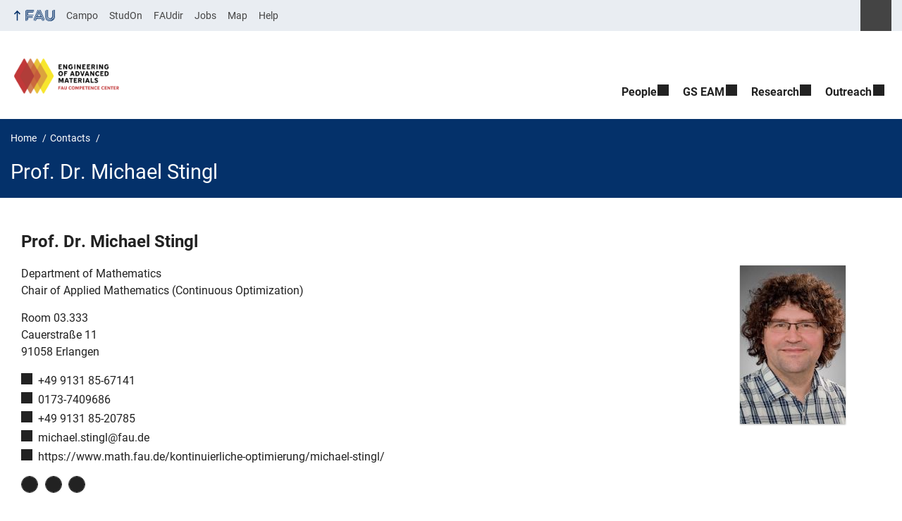

--- FILE ---
content_type: text/html; charset=UTF-8
request_url: https://www.eam.fau.eu/person/prof-dr-michael-stingl/
body_size: 16214
content:
<!DOCTYPE html>
<html class="no-js" lang="en-GB">
	<head>
		<meta charset="UTF-8">
		<meta name="viewport" content="width=device-width, initial-scale=1.0">
		<title>Prof. Dr. Michael Stingl - Engineering of Advanced Materials</title>
			<style>img:is([sizes="auto" i], [sizes^="auto," i]) { contain-intrinsic-size: 3000px 1500px }</style>
			<meta name="google-site-verification" content="3DBYUXpxWVpmcXdkljYs2HhdI9sB6iX056sQoMBn-Lo">
		<link rel="alternate" type="application/rss+xml" title="Engineering of Advanced Materials - RSS 2.0 Feed" href="https://www.eam.fau.eu/feed/">
		
		<!-- The SEO Framework by Sybre Waaijer -->
		<meta name="robots" content="max-snippet:-1,max-image-preview:large,max-video-preview:-1" />
		<link rel="canonical" href="https://www.eam.fau.eu/person/prof-dr-michael-stingl/" />
		<meta name="description" content="Applied Mathematics – Research Area A3 Since May 2009 Michael Stingl has served as W1 Junior Professor for Applied Mathematics within the Cluster’s Rising Star…" />
		<meta property="og:type" content="article" />
		<meta property="og:locale" content="en_GB" />
		<meta property="og:site_name" content="Engineering of Advanced Materials" />
		<meta property="og:title" content="Prof. Dr. Michael Stingl" />
		<meta property="og:description" content="Applied Mathematics – Research Area A3 Since May 2009 Michael Stingl has served as W1 Junior Professor for Applied Mathematics within the Cluster’s Rising Star program. In 2014 his position was…" />
		<meta property="og:url" content="https://www.eam.fau.eu/person/prof-dr-michael-stingl/" />
		<meta property="og:image" content="https://www.eam.fau.eu/files/2019/04/StinglPortraitklein.jpg" />
		<meta property="og:image:width" content="150" />
		<meta property="og:image:height" content="225" />
		<meta property="article:published_time" content="2019-03-29T11:40:46+00:00" />
		<meta property="article:modified_time" content="2023-09-15T11:53:53+00:00" />
		<meta name="twitter:card" content="summary_large_image" />
		<meta name="twitter:title" content="Prof. Dr. Michael Stingl" />
		<meta name="twitter:description" content="Applied Mathematics – Research Area A3 Since May 2009 Michael Stingl has served as W1 Junior Professor for Applied Mathematics within the Cluster’s Rising Star program. In 2014 his position was…" />
		<meta name="twitter:image" content="https://www.eam.fau.eu/files/2019/04/StinglPortraitklein.jpg" />
		<script type="application/ld+json">{"@context":"https://schema.org","@graph":[{"@type":"WebSite","@id":"https://www.eam.fau.eu/#/schema/WebSite","url":"https://www.eam.fau.eu/","name":"Engineering of Advanced Materials","description":"FAU Competence Center","inLanguage":"en-GB","potentialAction":{"@type":"SearchAction","target":{"@type":"EntryPoint","urlTemplate":"https://www.eam.fau.eu/search/{search_term_string}/"},"query-input":"required name=search_term_string"},"publisher":{"@type":"Organization","@id":"https://www.eam.fau.eu/#/schema/Organization","name":"Engineering of Advanced Materials","url":"https://www.eam.fau.eu/","logo":{"@type":"ImageObject","url":"https://www.eam.fau.eu/files/2023/06/cropped-EAM_CC.png","contentUrl":"https://www.eam.fau.eu/files/2023/06/cropped-EAM_CC.png","width":4096,"height":1557,"contentSize":"262096"}}},{"@type":"WebPage","@id":"https://www.eam.fau.eu/person/prof-dr-michael-stingl/","url":"https://www.eam.fau.eu/person/prof-dr-michael-stingl/","name":"Prof. Dr. Michael Stingl - Engineering of Advanced Materials","description":"Applied Mathematics – Research Area A3 Since May 2009 Michael Stingl has served as W1 Junior Professor for Applied Mathematics within the Cluster’s Rising Star…","inLanguage":"en-GB","isPartOf":{"@id":"https://www.eam.fau.eu/#/schema/WebSite"},"breadcrumb":{"@type":"BreadcrumbList","@id":"https://www.eam.fau.eu/#/schema/BreadcrumbList","itemListElement":[{"@type":"ListItem","position":1,"item":"https://www.eam.fau.eu/","name":"Engineering of Advanced Materials"},{"@type":"ListItem","position":2,"item":"https://www.eam.fau.eu/person/","name":"Archives: Contacts"},{"@type":"ListItem","position":3,"item":"https://www.eam.fau.eu/persons_category/members/","name":"Category: Members"},{"@type":"ListItem","position":4,"item":"https://www.eam.fau.eu/persons_category/fps/","name":"Category: FPS"},{"@type":"ListItem","position":5,"name":"Prof. Dr. Michael Stingl"}]},"potentialAction":{"@type":"ReadAction","target":"https://www.eam.fau.eu/person/prof-dr-michael-stingl/"},"datePublished":"2019-03-29T11:40:46+00:00","dateModified":"2023-09-15T11:53:53+00:00","author":{"@type":"Person","@id":"https://www.eam.fau.eu/#/schema/Person/d076d8a9f17bce79c633a0b36b15608f","name":"Angelika Mach"}}]}</script>
		<!-- / The SEO Framework by Sybre Waaijer | 27.59ms meta | 10.22ms boot -->
		
		<link rel="alternate" type="application/rss+xml" title="Engineering of Advanced Materials &raquo; Feed" href="https://www.eam.fau.eu/feed/" />
		<link rel='stylesheet' id='wp-block-library-css' href='https://www.eam.fau.eu/wp-includes/css/dist/block-library/style.min.css?ver=6.8.3' media='all' />
		<style id='rrze-elements-collapse-style-inline-css' type='text/css'>
		.wp-block-rrze-rrze-elements{font-size:64px}
		
		</style>
		<link rel='stylesheet' id='rrze-faudir-service-style-css' href='https://www.eam.fau.eu/wp-content/plugins/rrze-faudir/build/blocks/service/style-index.css?ver=6.8.3' media='all' />
		<style id='global-styles-inline-css' type='text/css'>
		:root{--wp--preset--aspect-ratio--square: 1;--wp--preset--aspect-ratio--4-3: 4/3;--wp--preset--aspect-ratio--3-4: 3/4;--wp--preset--aspect-ratio--3-2: 3/2;--wp--preset--aspect-ratio--2-3: 2/3;--wp--preset--aspect-ratio--16-9: 16/9;--wp--preset--aspect-ratio--9-16: 9/16;--wp--preset--color--black: var(--color-black, #000);--wp--preset--color--cyan-bluish-gray: #abb8c3;--wp--preset--color--white: #ffffff;--wp--preset--color--pale-pink: #f78da7;--wp--preset--color--vivid-red: #cf2e2e;--wp--preset--color--luminous-vivid-orange: #ff6900;--wp--preset--color--luminous-vivid-amber: #fcb900;--wp--preset--color--light-green-cyan: #7bdcb5;--wp--preset--color--vivid-green-cyan: #00d084;--wp--preset--color--pale-cyan-blue: #8ed1fc;--wp--preset--color--vivid-cyan-blue: #0693e3;--wp--preset--color--vivid-purple: #9b51e0;--wp--preset--color--base: var(--color-Text, #222);--wp--preset--color--contrast: var(--color-white, #fff);--wp--preset--color--primary: var(--color-primary-basis, #04316A);--wp--preset--color--dunkler: var(--color-primary-dunkler, #004A9F);--wp--preset--color--heller: var(--color-primary-ci-hell2, #CED9E7);--wp--preset--color--fau: var(--color-branding-zentral, #04316a);--wp--preset--color--phil: var(--color-branding-phil, #fdb735);--wp--preset--color--rw: var(--color-branding-rw, #c50f3c);--wp--preset--color--med: var(--color-branding-med, #18b4f1);--wp--preset--color--nat: var(--color-branding-nat, #7bb725);--wp--preset--color--tf: var(--color-branding-tf, #8C9FB1);--wp--preset--gradient--vivid-cyan-blue-to-vivid-purple: linear-gradient(135deg,rgba(6,147,227,1) 0%,rgb(155,81,224) 100%);--wp--preset--gradient--light-green-cyan-to-vivid-green-cyan: linear-gradient(135deg,rgb(122,220,180) 0%,rgb(0,208,130) 100%);--wp--preset--gradient--luminous-vivid-amber-to-luminous-vivid-orange: linear-gradient(135deg,rgba(252,185,0,1) 0%,rgba(255,105,0,1) 100%);--wp--preset--gradient--luminous-vivid-orange-to-vivid-red: linear-gradient(135deg,rgba(255,105,0,1) 0%,rgb(207,46,46) 100%);--wp--preset--gradient--very-light-gray-to-cyan-bluish-gray: linear-gradient(135deg,rgb(238,238,238) 0%,rgb(169,184,195) 100%);--wp--preset--gradient--cool-to-warm-spectrum: linear-gradient(135deg,rgb(74,234,220) 0%,rgb(151,120,209) 20%,rgb(207,42,186) 40%,rgb(238,44,130) 60%,rgb(251,105,98) 80%,rgb(254,248,76) 100%);--wp--preset--gradient--blush-light-purple: linear-gradient(135deg,rgb(255,206,236) 0%,rgb(152,150,240) 100%);--wp--preset--gradient--blush-bordeaux: linear-gradient(135deg,rgb(254,205,165) 0%,rgb(254,45,45) 50%,rgb(107,0,62) 100%);--wp--preset--gradient--luminous-dusk: linear-gradient(135deg,rgb(255,203,112) 0%,rgb(199,81,192) 50%,rgb(65,88,208) 100%);--wp--preset--gradient--pale-ocean: linear-gradient(135deg,rgb(255,245,203) 0%,rgb(182,227,212) 50%,rgb(51,167,181) 100%);--wp--preset--gradient--electric-grass: linear-gradient(135deg,rgb(202,248,128) 0%,rgb(113,206,126) 100%);--wp--preset--gradient--midnight: linear-gradient(135deg,rgb(2,3,129) 0%,rgb(40,116,252) 100%);--wp--preset--font-size--small: 13px;--wp--preset--font-size--medium: 20px;--wp--preset--font-size--large: 36px;--wp--preset--font-size--x-large: 42px;--wp--preset--spacing--20: 0.44rem;--wp--preset--spacing--30: 0.67rem;--wp--preset--spacing--40: 1rem;--wp--preset--spacing--50: 1.5rem;--wp--preset--spacing--60: 2.25rem;--wp--preset--spacing--70: 3.38rem;--wp--preset--spacing--80: 5.06rem;--wp--preset--shadow--natural: 6px 6px 9px rgba(0, 0, 0, 0.2);--wp--preset--shadow--deep: 12px 12px 50px rgba(0, 0, 0, 0.4);--wp--preset--shadow--sharp: 6px 6px 0px rgba(0, 0, 0, 0.2);--wp--preset--shadow--outlined: 6px 6px 0px -3px rgba(255, 255, 255, 1), 6px 6px rgba(0, 0, 0, 1);--wp--preset--shadow--crisp: 6px 6px 0px rgba(0, 0, 0, 1);}.wp-block-pullquote{--wp--preset--color--white: var(--color-white, #fff);--wp--preset--color--fau: var(--color-branding-zentral, #04316a);--wp--preset--color--phil: var(--color-branding-phil, #fdb735);--wp--preset--color--phil-dunkler: var(--color-phil-dunkler, #e87722);--wp--preset--color--rw: var(--color-branding-rw, #c50f3c);--wp--preset--color--rw-dunkler: var(--color-rw-dunkler, #971B2F);--wp--preset--color--med: var(--color-branding-med, #18b4f1);--wp--preset--color--med-dunkler: var(--color-med-dunkler, #005287);--wp--preset--color--nat: var(--color-branding-nat, #7bb725);--wp--preset--color--nat-dunkler: var(--color-nat-dunkler, #266141);--wp--preset--color--tf: var(--color-branding-tf, #8C9FB1);--wp--preset--color--tf-dunkler: var(--color-tf-dunkler, #2F586E);--wp--preset--font-size--base: 1rem;--wp--preset--font-size--medium: 1.5rem;--wp--preset--font-size--large: 2rem;--wp--preset--font-size--x-large: 3rem;}.wp-block-rrze-elements-collapse{--wp--preset--color--fau: var(--color-branding-zentral, #04316a);--wp--preset--color--phil: var(--color-branding-phil, #fdb735);--wp--preset--color--rw: var(--color-branding-rw, #c50f3c);--wp--preset--color--med: var(--color-branding-med, #18b4f1);--wp--preset--color--nat: var(--color-branding-nat, #7bb725);--wp--preset--color--tf: var(--color-branding-tf, #8C9FB1);}.wp-block-rrze-elements-accordion{--wp--preset--color--fau: var(--color-branding-zentral, #04316a);--wp--preset--color--phil: var(--color-branding-phil, #fdb735);--wp--preset--color--rw: var(--color-branding-rw, #c50f3c);--wp--preset--color--med: var(--color-branding-med, #18b4f1);--wp--preset--color--nat: var(--color-branding-nat, #7bb725);--wp--preset--color--tf: var(--color-branding-tf, #8C9FB1);}.wp-block-rrze-elements-tabs{--wp--preset--color--fau: var(--color-branding-zentral, #04316a);--wp--preset--color--phil: var(--color-branding-phil, #fdb735);--wp--preset--color--rw: var(--color-branding-rw, #c50f3c);--wp--preset--color--med: var(--color-branding-med, #18b4f1);--wp--preset--color--nat: var(--color-branding-nat, #7bb725);--wp--preset--color--tf: var(--color-branding-tf, #8C9FB1);}.wp-block-rrze-elements-alert{--wp--preset--color--default: #e9edf2;--wp--preset--color--success: #dff0d8;--wp--preset--color--info: #d9edf7;--wp--preset--color--warning: #fcf8e3;--wp--preset--color--danger: #f2dede;}.wp-block-rrze-elements-columns{--wp--preset--color--default: #e9edf2;--wp--preset--color--success: #dff0d8;--wp--preset--color--info: #d9edf7;--wp--preset--color--warning: #fcf8e3;--wp--preset--color--danger: #f2dede;}p{--wp--preset--color--base: var(--color-Text, #222);--wp--preset--color--contrast: var(--color-white, #fff);}.wp-block-group{--wp--preset--color--base: var(--color-Text,#222);--wp--preset--color--contrast: var(--color-MainBackground,#fff);--wp--preset--color--default: #e9edf2;--wp--preset--color--success: #dff0d8;--wp--preset--color--info: #d9edf7;--wp--preset--color--warning: #fcf8e3;--wp--preset--color--danger: #f2dede;--wp--preset--color--fau: var(--color-branding-zentral, #04316a);--wp--preset--color--phil: var(--color-branding-phil, #fdb735);--wp--preset--color--phil-dunkler: var(--color-phil-dunkler, #e87722);--wp--preset--color--rw: var(--color-branding-rw, #c50f3c);--wp--preset--color--rw-dunkler: var(--color-rw-dunkler, #971B2F);--wp--preset--color--med: var(--color-branding-med, #18b4f1);--wp--preset--color--med-dunkler: var(--color-med-dunkler, #005287);--wp--preset--color--nat: var(--color-branding-nat, #7bb725);--wp--preset--color--nat-dunkler: var(--color-nat-dunkler, #266141);--wp--preset--color--tf: var(--color-branding-tf, #8C9FB1);--wp--preset--color--tf-dunkler: var(--color-tf-dunkler, #2F586E);}.wp-block-column{--wp--preset--color--base: var(--color-Text,#222);--wp--preset--color--contrast: var(--color-MainBackground,#fff);--wp--preset--color--default: #e9edf2;--wp--preset--color--success: #dff0d8;--wp--preset--color--info: #d9edf7;--wp--preset--color--warning: #fcf8e3;--wp--preset--color--danger: #f2dede;--wp--preset--color--fau: var(--color-branding-zentral, #04316a);--wp--preset--color--phil: var(--color-branding-phil, #fdb735);--wp--preset--color--phil-dunkler: var(--color-phil-dunkler, #e87722);--wp--preset--color--rw: var(--color-branding-rw, #c50f3c);--wp--preset--color--rw-dunkler: var(--color-rw-dunkler, #971B2F);--wp--preset--color--med: var(--color-branding-med, #18b4f1);--wp--preset--color--med-dunkler: var(--color-med-dunkler, #005287);--wp--preset--color--nat: var(--color-branding-nat, #7bb725);--wp--preset--color--nat-dunkler: var(--color-nat-dunkler, #266141);--wp--preset--color--tf: var(--color-branding-tf, #8C9FB1);--wp--preset--color--tf-dunkler: var(--color-tf-dunkler, #2F586E);}.wp-block-cover{--wp--preset--color--black: var(--color-black, #000);--wp--preset--color--contrast: var(--color-white, #fff);--wp--preset--color--fau: var(--color-branding-zentral, #04316a);--wp--preset--color--phil: var(--color-branding-phil, #fdb735);--wp--preset--color--phil-dunkler: var(--color-phil-dunkler, #e87722);--wp--preset--color--rw: var(--color-branding-rw, #c50f3c);--wp--preset--color--rw-dunkler: var(--color-rw-dunkler, #971B2F);--wp--preset--color--med: var(--color-branding-med, #18b4f1);--wp--preset--color--med-dunkler: var(--color-med-dunkler, #005287);--wp--preset--color--nat: var(--color-branding-nat, #7bb725);--wp--preset--color--nat-dunkler: var(--color-nat-dunkler, #266141);--wp--preset--color--tf: var(--color-branding-tf, #8C9FB1);--wp--preset--color--tf-dunkler: var(--color-tf-dunkler, #2F586E);}.wp-block-heading{--wp--preset--color--base: var(--color-Text, #222);--wp--preset--color--contrast: var(--color-white, #fff);}:root { --wp--style--global--content-size: 1400px;--wp--style--global--wide-size: 1400px; }:where(body) { margin: 0; }.wp-site-blocks > .alignleft { float: left; margin-right: 2em; }.wp-site-blocks > .alignright { float: right; margin-left: 2em; }.wp-site-blocks > .aligncenter { justify-content: center; margin-left: auto; margin-right: auto; }:where(.is-layout-flex){gap: 0.5em;}:where(.is-layout-grid){gap: 0.5em;}.is-layout-flow > .alignleft{float: left;margin-inline-start: 0;margin-inline-end: 2em;}.is-layout-flow > .alignright{float: right;margin-inline-start: 2em;margin-inline-end: 0;}.is-layout-flow > .aligncenter{margin-left: auto !important;margin-right: auto !important;}.is-layout-constrained > .alignleft{float: left;margin-inline-start: 0;margin-inline-end: 2em;}.is-layout-constrained > .alignright{float: right;margin-inline-start: 2em;margin-inline-end: 0;}.is-layout-constrained > .aligncenter{margin-left: auto !important;margin-right: auto !important;}.is-layout-constrained > :where(:not(.alignleft):not(.alignright):not(.alignfull)){max-width: var(--wp--style--global--content-size);margin-left: auto !important;margin-right: auto !important;}.is-layout-constrained > .alignwide{max-width: var(--wp--style--global--wide-size);}body .is-layout-flex{display: flex;}.is-layout-flex{flex-wrap: wrap;align-items: center;}.is-layout-flex > :is(*, div){margin: 0;}body .is-layout-grid{display: grid;}.is-layout-grid > :is(*, div){margin: 0;}body{padding-top: 0px;padding-right: 0px;padding-bottom: 0px;padding-left: 0px;}a:where(:not(.wp-element-button)){text-decoration: underline;}:root :where(.wp-element-button, .wp-block-button__link){background-color: #32373c;border-width: 0;color: #fff;font-family: inherit;font-size: inherit;line-height: inherit;padding: calc(0.667em + 2px) calc(1.333em + 2px);text-decoration: none;}.has-black-color{color: var(--wp--preset--color--black) !important;}.has-cyan-bluish-gray-color{color: var(--wp--preset--color--cyan-bluish-gray) !important;}.has-white-color{color: var(--wp--preset--color--white) !important;}.has-pale-pink-color{color: var(--wp--preset--color--pale-pink) !important;}.has-vivid-red-color{color: var(--wp--preset--color--vivid-red) !important;}.has-luminous-vivid-orange-color{color: var(--wp--preset--color--luminous-vivid-orange) !important;}.has-luminous-vivid-amber-color{color: var(--wp--preset--color--luminous-vivid-amber) !important;}.has-light-green-cyan-color{color: var(--wp--preset--color--light-green-cyan) !important;}.has-vivid-green-cyan-color{color: var(--wp--preset--color--vivid-green-cyan) !important;}.has-pale-cyan-blue-color{color: var(--wp--preset--color--pale-cyan-blue) !important;}.has-vivid-cyan-blue-color{color: var(--wp--preset--color--vivid-cyan-blue) !important;}.has-vivid-purple-color{color: var(--wp--preset--color--vivid-purple) !important;}.has-base-color{color: var(--wp--preset--color--base) !important;}.has-contrast-color{color: var(--wp--preset--color--contrast) !important;}.has-primary-color{color: var(--wp--preset--color--primary) !important;}.has-dunkler-color{color: var(--wp--preset--color--dunkler) !important;}.has-heller-color{color: var(--wp--preset--color--heller) !important;}.has-fau-color{color: var(--wp--preset--color--fau) !important;}.has-phil-color{color: var(--wp--preset--color--phil) !important;}.has-rw-color{color: var(--wp--preset--color--rw) !important;}.has-med-color{color: var(--wp--preset--color--med) !important;}.has-nat-color{color: var(--wp--preset--color--nat) !important;}.has-tf-color{color: var(--wp--preset--color--tf) !important;}.has-black-background-color{background-color: var(--wp--preset--color--black) !important;}.has-cyan-bluish-gray-background-color{background-color: var(--wp--preset--color--cyan-bluish-gray) !important;}.has-white-background-color{background-color: var(--wp--preset--color--white) !important;}.has-pale-pink-background-color{background-color: var(--wp--preset--color--pale-pink) !important;}.has-vivid-red-background-color{background-color: var(--wp--preset--color--vivid-red) !important;}.has-luminous-vivid-orange-background-color{background-color: var(--wp--preset--color--luminous-vivid-orange) !important;}.has-luminous-vivid-amber-background-color{background-color: var(--wp--preset--color--luminous-vivid-amber) !important;}.has-light-green-cyan-background-color{background-color: var(--wp--preset--color--light-green-cyan) !important;}.has-vivid-green-cyan-background-color{background-color: var(--wp--preset--color--vivid-green-cyan) !important;}.has-pale-cyan-blue-background-color{background-color: var(--wp--preset--color--pale-cyan-blue) !important;}.has-vivid-cyan-blue-background-color{background-color: var(--wp--preset--color--vivid-cyan-blue) !important;}.has-vivid-purple-background-color{background-color: var(--wp--preset--color--vivid-purple) !important;}.has-base-background-color{background-color: var(--wp--preset--color--base) !important;}.has-contrast-background-color{background-color: var(--wp--preset--color--contrast) !important;}.has-primary-background-color{background-color: var(--wp--preset--color--primary) !important;}.has-dunkler-background-color{background-color: var(--wp--preset--color--dunkler) !important;}.has-heller-background-color{background-color: var(--wp--preset--color--heller) !important;}.has-fau-background-color{background-color: var(--wp--preset--color--fau) !important;}.has-phil-background-color{background-color: var(--wp--preset--color--phil) !important;}.has-rw-background-color{background-color: var(--wp--preset--color--rw) !important;}.has-med-background-color{background-color: var(--wp--preset--color--med) !important;}.has-nat-background-color{background-color: var(--wp--preset--color--nat) !important;}.has-tf-background-color{background-color: var(--wp--preset--color--tf) !important;}.has-black-border-color{border-color: var(--wp--preset--color--black) !important;}.has-cyan-bluish-gray-border-color{border-color: var(--wp--preset--color--cyan-bluish-gray) !important;}.has-white-border-color{border-color: var(--wp--preset--color--white) !important;}.has-pale-pink-border-color{border-color: var(--wp--preset--color--pale-pink) !important;}.has-vivid-red-border-color{border-color: var(--wp--preset--color--vivid-red) !important;}.has-luminous-vivid-orange-border-color{border-color: var(--wp--preset--color--luminous-vivid-orange) !important;}.has-luminous-vivid-amber-border-color{border-color: var(--wp--preset--color--luminous-vivid-amber) !important;}.has-light-green-cyan-border-color{border-color: var(--wp--preset--color--light-green-cyan) !important;}.has-vivid-green-cyan-border-color{border-color: var(--wp--preset--color--vivid-green-cyan) !important;}.has-pale-cyan-blue-border-color{border-color: var(--wp--preset--color--pale-cyan-blue) !important;}.has-vivid-cyan-blue-border-color{border-color: var(--wp--preset--color--vivid-cyan-blue) !important;}.has-vivid-purple-border-color{border-color: var(--wp--preset--color--vivid-purple) !important;}.has-base-border-color{border-color: var(--wp--preset--color--base) !important;}.has-contrast-border-color{border-color: var(--wp--preset--color--contrast) !important;}.has-primary-border-color{border-color: var(--wp--preset--color--primary) !important;}.has-dunkler-border-color{border-color: var(--wp--preset--color--dunkler) !important;}.has-heller-border-color{border-color: var(--wp--preset--color--heller) !important;}.has-fau-border-color{border-color: var(--wp--preset--color--fau) !important;}.has-phil-border-color{border-color: var(--wp--preset--color--phil) !important;}.has-rw-border-color{border-color: var(--wp--preset--color--rw) !important;}.has-med-border-color{border-color: var(--wp--preset--color--med) !important;}.has-nat-border-color{border-color: var(--wp--preset--color--nat) !important;}.has-tf-border-color{border-color: var(--wp--preset--color--tf) !important;}.has-vivid-cyan-blue-to-vivid-purple-gradient-background{background: var(--wp--preset--gradient--vivid-cyan-blue-to-vivid-purple) !important;}.has-light-green-cyan-to-vivid-green-cyan-gradient-background{background: var(--wp--preset--gradient--light-green-cyan-to-vivid-green-cyan) !important;}.has-luminous-vivid-amber-to-luminous-vivid-orange-gradient-background{background: var(--wp--preset--gradient--luminous-vivid-amber-to-luminous-vivid-orange) !important;}.has-luminous-vivid-orange-to-vivid-red-gradient-background{background: var(--wp--preset--gradient--luminous-vivid-orange-to-vivid-red) !important;}.has-very-light-gray-to-cyan-bluish-gray-gradient-background{background: var(--wp--preset--gradient--very-light-gray-to-cyan-bluish-gray) !important;}.has-cool-to-warm-spectrum-gradient-background{background: var(--wp--preset--gradient--cool-to-warm-spectrum) !important;}.has-blush-light-purple-gradient-background{background: var(--wp--preset--gradient--blush-light-purple) !important;}.has-blush-bordeaux-gradient-background{background: var(--wp--preset--gradient--blush-bordeaux) !important;}.has-luminous-dusk-gradient-background{background: var(--wp--preset--gradient--luminous-dusk) !important;}.has-pale-ocean-gradient-background{background: var(--wp--preset--gradient--pale-ocean) !important;}.has-electric-grass-gradient-background{background: var(--wp--preset--gradient--electric-grass) !important;}.has-midnight-gradient-background{background: var(--wp--preset--gradient--midnight) !important;}.has-small-font-size{font-size: var(--wp--preset--font-size--small) !important;}.has-medium-font-size{font-size: var(--wp--preset--font-size--medium) !important;}.has-large-font-size{font-size: var(--wp--preset--font-size--large) !important;}.has-x-large-font-size{font-size: var(--wp--preset--font-size--x-large) !important;}.wp-block-pullquote.has-white-color{color: var(--wp--preset--color--white) !important;}.wp-block-pullquote.has-fau-color{color: var(--wp--preset--color--fau) !important;}.wp-block-pullquote.has-phil-color{color: var(--wp--preset--color--phil) !important;}.wp-block-pullquote.has-phil-dunkler-color{color: var(--wp--preset--color--phil-dunkler) !important;}.wp-block-pullquote.has-rw-color{color: var(--wp--preset--color--rw) !important;}.wp-block-pullquote.has-rw-dunkler-color{color: var(--wp--preset--color--rw-dunkler) !important;}.wp-block-pullquote.has-med-color{color: var(--wp--preset--color--med) !important;}.wp-block-pullquote.has-med-dunkler-color{color: var(--wp--preset--color--med-dunkler) !important;}.wp-block-pullquote.has-nat-color{color: var(--wp--preset--color--nat) !important;}.wp-block-pullquote.has-nat-dunkler-color{color: var(--wp--preset--color--nat-dunkler) !important;}.wp-block-pullquote.has-tf-color{color: var(--wp--preset--color--tf) !important;}.wp-block-pullquote.has-tf-dunkler-color{color: var(--wp--preset--color--tf-dunkler) !important;}.wp-block-pullquote.has-white-background-color{background-color: var(--wp--preset--color--white) !important;}.wp-block-pullquote.has-fau-background-color{background-color: var(--wp--preset--color--fau) !important;}.wp-block-pullquote.has-phil-background-color{background-color: var(--wp--preset--color--phil) !important;}.wp-block-pullquote.has-phil-dunkler-background-color{background-color: var(--wp--preset--color--phil-dunkler) !important;}.wp-block-pullquote.has-rw-background-color{background-color: var(--wp--preset--color--rw) !important;}.wp-block-pullquote.has-rw-dunkler-background-color{background-color: var(--wp--preset--color--rw-dunkler) !important;}.wp-block-pullquote.has-med-background-color{background-color: var(--wp--preset--color--med) !important;}.wp-block-pullquote.has-med-dunkler-background-color{background-color: var(--wp--preset--color--med-dunkler) !important;}.wp-block-pullquote.has-nat-background-color{background-color: var(--wp--preset--color--nat) !important;}.wp-block-pullquote.has-nat-dunkler-background-color{background-color: var(--wp--preset--color--nat-dunkler) !important;}.wp-block-pullquote.has-tf-background-color{background-color: var(--wp--preset--color--tf) !important;}.wp-block-pullquote.has-tf-dunkler-background-color{background-color: var(--wp--preset--color--tf-dunkler) !important;}.wp-block-pullquote.has-white-border-color{border-color: var(--wp--preset--color--white) !important;}.wp-block-pullquote.has-fau-border-color{border-color: var(--wp--preset--color--fau) !important;}.wp-block-pullquote.has-phil-border-color{border-color: var(--wp--preset--color--phil) !important;}.wp-block-pullquote.has-phil-dunkler-border-color{border-color: var(--wp--preset--color--phil-dunkler) !important;}.wp-block-pullquote.has-rw-border-color{border-color: var(--wp--preset--color--rw) !important;}.wp-block-pullquote.has-rw-dunkler-border-color{border-color: var(--wp--preset--color--rw-dunkler) !important;}.wp-block-pullquote.has-med-border-color{border-color: var(--wp--preset--color--med) !important;}.wp-block-pullquote.has-med-dunkler-border-color{border-color: var(--wp--preset--color--med-dunkler) !important;}.wp-block-pullquote.has-nat-border-color{border-color: var(--wp--preset--color--nat) !important;}.wp-block-pullquote.has-nat-dunkler-border-color{border-color: var(--wp--preset--color--nat-dunkler) !important;}.wp-block-pullquote.has-tf-border-color{border-color: var(--wp--preset--color--tf) !important;}.wp-block-pullquote.has-tf-dunkler-border-color{border-color: var(--wp--preset--color--tf-dunkler) !important;}.wp-block-pullquote.has-base-font-size{font-size: var(--wp--preset--font-size--base) !important;}.wp-block-pullquote.has-medium-font-size{font-size: var(--wp--preset--font-size--medium) !important;}.wp-block-pullquote.has-large-font-size{font-size: var(--wp--preset--font-size--large) !important;}.wp-block-pullquote.has-x-large-font-size{font-size: var(--wp--preset--font-size--x-large) !important;}.wp-block-rrze-elements-collapse.has-fau-color{color: var(--wp--preset--color--fau) !important;}.wp-block-rrze-elements-collapse.has-phil-color{color: var(--wp--preset--color--phil) !important;}.wp-block-rrze-elements-collapse.has-rw-color{color: var(--wp--preset--color--rw) !important;}.wp-block-rrze-elements-collapse.has-med-color{color: var(--wp--preset--color--med) !important;}.wp-block-rrze-elements-collapse.has-nat-color{color: var(--wp--preset--color--nat) !important;}.wp-block-rrze-elements-collapse.has-tf-color{color: var(--wp--preset--color--tf) !important;}.wp-block-rrze-elements-collapse.has-fau-background-color{background-color: var(--wp--preset--color--fau) !important;}.wp-block-rrze-elements-collapse.has-phil-background-color{background-color: var(--wp--preset--color--phil) !important;}.wp-block-rrze-elements-collapse.has-rw-background-color{background-color: var(--wp--preset--color--rw) !important;}.wp-block-rrze-elements-collapse.has-med-background-color{background-color: var(--wp--preset--color--med) !important;}.wp-block-rrze-elements-collapse.has-nat-background-color{background-color: var(--wp--preset--color--nat) !important;}.wp-block-rrze-elements-collapse.has-tf-background-color{background-color: var(--wp--preset--color--tf) !important;}.wp-block-rrze-elements-collapse.has-fau-border-color{border-color: var(--wp--preset--color--fau) !important;}.wp-block-rrze-elements-collapse.has-phil-border-color{border-color: var(--wp--preset--color--phil) !important;}.wp-block-rrze-elements-collapse.has-rw-border-color{border-color: var(--wp--preset--color--rw) !important;}.wp-block-rrze-elements-collapse.has-med-border-color{border-color: var(--wp--preset--color--med) !important;}.wp-block-rrze-elements-collapse.has-nat-border-color{border-color: var(--wp--preset--color--nat) !important;}.wp-block-rrze-elements-collapse.has-tf-border-color{border-color: var(--wp--preset--color--tf) !important;}.wp-block-rrze-elements-accordion.has-fau-color{color: var(--wp--preset--color--fau) !important;}.wp-block-rrze-elements-accordion.has-phil-color{color: var(--wp--preset--color--phil) !important;}.wp-block-rrze-elements-accordion.has-rw-color{color: var(--wp--preset--color--rw) !important;}.wp-block-rrze-elements-accordion.has-med-color{color: var(--wp--preset--color--med) !important;}.wp-block-rrze-elements-accordion.has-nat-color{color: var(--wp--preset--color--nat) !important;}.wp-block-rrze-elements-accordion.has-tf-color{color: var(--wp--preset--color--tf) !important;}.wp-block-rrze-elements-accordion.has-fau-background-color{background-color: var(--wp--preset--color--fau) !important;}.wp-block-rrze-elements-accordion.has-phil-background-color{background-color: var(--wp--preset--color--phil) !important;}.wp-block-rrze-elements-accordion.has-rw-background-color{background-color: var(--wp--preset--color--rw) !important;}.wp-block-rrze-elements-accordion.has-med-background-color{background-color: var(--wp--preset--color--med) !important;}.wp-block-rrze-elements-accordion.has-nat-background-color{background-color: var(--wp--preset--color--nat) !important;}.wp-block-rrze-elements-accordion.has-tf-background-color{background-color: var(--wp--preset--color--tf) !important;}.wp-block-rrze-elements-accordion.has-fau-border-color{border-color: var(--wp--preset--color--fau) !important;}.wp-block-rrze-elements-accordion.has-phil-border-color{border-color: var(--wp--preset--color--phil) !important;}.wp-block-rrze-elements-accordion.has-rw-border-color{border-color: var(--wp--preset--color--rw) !important;}.wp-block-rrze-elements-accordion.has-med-border-color{border-color: var(--wp--preset--color--med) !important;}.wp-block-rrze-elements-accordion.has-nat-border-color{border-color: var(--wp--preset--color--nat) !important;}.wp-block-rrze-elements-accordion.has-tf-border-color{border-color: var(--wp--preset--color--tf) !important;}.wp-block-rrze-elements-tabs.has-fau-color{color: var(--wp--preset--color--fau) !important;}.wp-block-rrze-elements-tabs.has-phil-color{color: var(--wp--preset--color--phil) !important;}.wp-block-rrze-elements-tabs.has-rw-color{color: var(--wp--preset--color--rw) !important;}.wp-block-rrze-elements-tabs.has-med-color{color: var(--wp--preset--color--med) !important;}.wp-block-rrze-elements-tabs.has-nat-color{color: var(--wp--preset--color--nat) !important;}.wp-block-rrze-elements-tabs.has-tf-color{color: var(--wp--preset--color--tf) !important;}.wp-block-rrze-elements-tabs.has-fau-background-color{background-color: var(--wp--preset--color--fau) !important;}.wp-block-rrze-elements-tabs.has-phil-background-color{background-color: var(--wp--preset--color--phil) !important;}.wp-block-rrze-elements-tabs.has-rw-background-color{background-color: var(--wp--preset--color--rw) !important;}.wp-block-rrze-elements-tabs.has-med-background-color{background-color: var(--wp--preset--color--med) !important;}.wp-block-rrze-elements-tabs.has-nat-background-color{background-color: var(--wp--preset--color--nat) !important;}.wp-block-rrze-elements-tabs.has-tf-background-color{background-color: var(--wp--preset--color--tf) !important;}.wp-block-rrze-elements-tabs.has-fau-border-color{border-color: var(--wp--preset--color--fau) !important;}.wp-block-rrze-elements-tabs.has-phil-border-color{border-color: var(--wp--preset--color--phil) !important;}.wp-block-rrze-elements-tabs.has-rw-border-color{border-color: var(--wp--preset--color--rw) !important;}.wp-block-rrze-elements-tabs.has-med-border-color{border-color: var(--wp--preset--color--med) !important;}.wp-block-rrze-elements-tabs.has-nat-border-color{border-color: var(--wp--preset--color--nat) !important;}.wp-block-rrze-elements-tabs.has-tf-border-color{border-color: var(--wp--preset--color--tf) !important;}.wp-block-rrze-elements-alert.has-default-color{color: var(--wp--preset--color--default) !important;}.wp-block-rrze-elements-alert.has-success-color{color: var(--wp--preset--color--success) !important;}.wp-block-rrze-elements-alert.has-info-color{color: var(--wp--preset--color--info) !important;}.wp-block-rrze-elements-alert.has-warning-color{color: var(--wp--preset--color--warning) !important;}.wp-block-rrze-elements-alert.has-danger-color{color: var(--wp--preset--color--danger) !important;}.wp-block-rrze-elements-alert.has-default-background-color{background-color: var(--wp--preset--color--default) !important;}.wp-block-rrze-elements-alert.has-success-background-color{background-color: var(--wp--preset--color--success) !important;}.wp-block-rrze-elements-alert.has-info-background-color{background-color: var(--wp--preset--color--info) !important;}.wp-block-rrze-elements-alert.has-warning-background-color{background-color: var(--wp--preset--color--warning) !important;}.wp-block-rrze-elements-alert.has-danger-background-color{background-color: var(--wp--preset--color--danger) !important;}.wp-block-rrze-elements-alert.has-default-border-color{border-color: var(--wp--preset--color--default) !important;}.wp-block-rrze-elements-alert.has-success-border-color{border-color: var(--wp--preset--color--success) !important;}.wp-block-rrze-elements-alert.has-info-border-color{border-color: var(--wp--preset--color--info) !important;}.wp-block-rrze-elements-alert.has-warning-border-color{border-color: var(--wp--preset--color--warning) !important;}.wp-block-rrze-elements-alert.has-danger-border-color{border-color: var(--wp--preset--color--danger) !important;}.wp-block-rrze-elements-columns.has-default-color{color: var(--wp--preset--color--default) !important;}.wp-block-rrze-elements-columns.has-success-color{color: var(--wp--preset--color--success) !important;}.wp-block-rrze-elements-columns.has-info-color{color: var(--wp--preset--color--info) !important;}.wp-block-rrze-elements-columns.has-warning-color{color: var(--wp--preset--color--warning) !important;}.wp-block-rrze-elements-columns.has-danger-color{color: var(--wp--preset--color--danger) !important;}.wp-block-rrze-elements-columns.has-default-background-color{background-color: var(--wp--preset--color--default) !important;}.wp-block-rrze-elements-columns.has-success-background-color{background-color: var(--wp--preset--color--success) !important;}.wp-block-rrze-elements-columns.has-info-background-color{background-color: var(--wp--preset--color--info) !important;}.wp-block-rrze-elements-columns.has-warning-background-color{background-color: var(--wp--preset--color--warning) !important;}.wp-block-rrze-elements-columns.has-danger-background-color{background-color: var(--wp--preset--color--danger) !important;}.wp-block-rrze-elements-columns.has-default-border-color{border-color: var(--wp--preset--color--default) !important;}.wp-block-rrze-elements-columns.has-success-border-color{border-color: var(--wp--preset--color--success) !important;}.wp-block-rrze-elements-columns.has-info-border-color{border-color: var(--wp--preset--color--info) !important;}.wp-block-rrze-elements-columns.has-warning-border-color{border-color: var(--wp--preset--color--warning) !important;}.wp-block-rrze-elements-columns.has-danger-border-color{border-color: var(--wp--preset--color--danger) !important;}p.has-base-color{color: var(--wp--preset--color--base) !important;}p.has-contrast-color{color: var(--wp--preset--color--contrast) !important;}p.has-base-background-color{background-color: var(--wp--preset--color--base) !important;}p.has-contrast-background-color{background-color: var(--wp--preset--color--contrast) !important;}p.has-base-border-color{border-color: var(--wp--preset--color--base) !important;}p.has-contrast-border-color{border-color: var(--wp--preset--color--contrast) !important;}.wp-block-group.has-base-color{color: var(--wp--preset--color--base) !important;}.wp-block-group.has-contrast-color{color: var(--wp--preset--color--contrast) !important;}.wp-block-group.has-default-color{color: var(--wp--preset--color--default) !important;}.wp-block-group.has-success-color{color: var(--wp--preset--color--success) !important;}.wp-block-group.has-info-color{color: var(--wp--preset--color--info) !important;}.wp-block-group.has-warning-color{color: var(--wp--preset--color--warning) !important;}.wp-block-group.has-danger-color{color: var(--wp--preset--color--danger) !important;}.wp-block-group.has-fau-color{color: var(--wp--preset--color--fau) !important;}.wp-block-group.has-phil-color{color: var(--wp--preset--color--phil) !important;}.wp-block-group.has-phil-dunkler-color{color: var(--wp--preset--color--phil-dunkler) !important;}.wp-block-group.has-rw-color{color: var(--wp--preset--color--rw) !important;}.wp-block-group.has-rw-dunkler-color{color: var(--wp--preset--color--rw-dunkler) !important;}.wp-block-group.has-med-color{color: var(--wp--preset--color--med) !important;}.wp-block-group.has-med-dunkler-color{color: var(--wp--preset--color--med-dunkler) !important;}.wp-block-group.has-nat-color{color: var(--wp--preset--color--nat) !important;}.wp-block-group.has-nat-dunkler-color{color: var(--wp--preset--color--nat-dunkler) !important;}.wp-block-group.has-tf-color{color: var(--wp--preset--color--tf) !important;}.wp-block-group.has-tf-dunkler-color{color: var(--wp--preset--color--tf-dunkler) !important;}.wp-block-group.has-base-background-color{background-color: var(--wp--preset--color--base) !important;}.wp-block-group.has-contrast-background-color{background-color: var(--wp--preset--color--contrast) !important;}.wp-block-group.has-default-background-color{background-color: var(--wp--preset--color--default) !important;}.wp-block-group.has-success-background-color{background-color: var(--wp--preset--color--success) !important;}.wp-block-group.has-info-background-color{background-color: var(--wp--preset--color--info) !important;}.wp-block-group.has-warning-background-color{background-color: var(--wp--preset--color--warning) !important;}.wp-block-group.has-danger-background-color{background-color: var(--wp--preset--color--danger) !important;}.wp-block-group.has-fau-background-color{background-color: var(--wp--preset--color--fau) !important;}.wp-block-group.has-phil-background-color{background-color: var(--wp--preset--color--phil) !important;}.wp-block-group.has-phil-dunkler-background-color{background-color: var(--wp--preset--color--phil-dunkler) !important;}.wp-block-group.has-rw-background-color{background-color: var(--wp--preset--color--rw) !important;}.wp-block-group.has-rw-dunkler-background-color{background-color: var(--wp--preset--color--rw-dunkler) !important;}.wp-block-group.has-med-background-color{background-color: var(--wp--preset--color--med) !important;}.wp-block-group.has-med-dunkler-background-color{background-color: var(--wp--preset--color--med-dunkler) !important;}.wp-block-group.has-nat-background-color{background-color: var(--wp--preset--color--nat) !important;}.wp-block-group.has-nat-dunkler-background-color{background-color: var(--wp--preset--color--nat-dunkler) !important;}.wp-block-group.has-tf-background-color{background-color: var(--wp--preset--color--tf) !important;}.wp-block-group.has-tf-dunkler-background-color{background-color: var(--wp--preset--color--tf-dunkler) !important;}.wp-block-group.has-base-border-color{border-color: var(--wp--preset--color--base) !important;}.wp-block-group.has-contrast-border-color{border-color: var(--wp--preset--color--contrast) !important;}.wp-block-group.has-default-border-color{border-color: var(--wp--preset--color--default) !important;}.wp-block-group.has-success-border-color{border-color: var(--wp--preset--color--success) !important;}.wp-block-group.has-info-border-color{border-color: var(--wp--preset--color--info) !important;}.wp-block-group.has-warning-border-color{border-color: var(--wp--preset--color--warning) !important;}.wp-block-group.has-danger-border-color{border-color: var(--wp--preset--color--danger) !important;}.wp-block-group.has-fau-border-color{border-color: var(--wp--preset--color--fau) !important;}.wp-block-group.has-phil-border-color{border-color: var(--wp--preset--color--phil) !important;}.wp-block-group.has-phil-dunkler-border-color{border-color: var(--wp--preset--color--phil-dunkler) !important;}.wp-block-group.has-rw-border-color{border-color: var(--wp--preset--color--rw) !important;}.wp-block-group.has-rw-dunkler-border-color{border-color: var(--wp--preset--color--rw-dunkler) !important;}.wp-block-group.has-med-border-color{border-color: var(--wp--preset--color--med) !important;}.wp-block-group.has-med-dunkler-border-color{border-color: var(--wp--preset--color--med-dunkler) !important;}.wp-block-group.has-nat-border-color{border-color: var(--wp--preset--color--nat) !important;}.wp-block-group.has-nat-dunkler-border-color{border-color: var(--wp--preset--color--nat-dunkler) !important;}.wp-block-group.has-tf-border-color{border-color: var(--wp--preset--color--tf) !important;}.wp-block-group.has-tf-dunkler-border-color{border-color: var(--wp--preset--color--tf-dunkler) !important;}.wp-block-column.has-base-color{color: var(--wp--preset--color--base) !important;}.wp-block-column.has-contrast-color{color: var(--wp--preset--color--contrast) !important;}.wp-block-column.has-default-color{color: var(--wp--preset--color--default) !important;}.wp-block-column.has-success-color{color: var(--wp--preset--color--success) !important;}.wp-block-column.has-info-color{color: var(--wp--preset--color--info) !important;}.wp-block-column.has-warning-color{color: var(--wp--preset--color--warning) !important;}.wp-block-column.has-danger-color{color: var(--wp--preset--color--danger) !important;}.wp-block-column.has-fau-color{color: var(--wp--preset--color--fau) !important;}.wp-block-column.has-phil-color{color: var(--wp--preset--color--phil) !important;}.wp-block-column.has-phil-dunkler-color{color: var(--wp--preset--color--phil-dunkler) !important;}.wp-block-column.has-rw-color{color: var(--wp--preset--color--rw) !important;}.wp-block-column.has-rw-dunkler-color{color: var(--wp--preset--color--rw-dunkler) !important;}.wp-block-column.has-med-color{color: var(--wp--preset--color--med) !important;}.wp-block-column.has-med-dunkler-color{color: var(--wp--preset--color--med-dunkler) !important;}.wp-block-column.has-nat-color{color: var(--wp--preset--color--nat) !important;}.wp-block-column.has-nat-dunkler-color{color: var(--wp--preset--color--nat-dunkler) !important;}.wp-block-column.has-tf-color{color: var(--wp--preset--color--tf) !important;}.wp-block-column.has-tf-dunkler-color{color: var(--wp--preset--color--tf-dunkler) !important;}.wp-block-column.has-base-background-color{background-color: var(--wp--preset--color--base) !important;}.wp-block-column.has-contrast-background-color{background-color: var(--wp--preset--color--contrast) !important;}.wp-block-column.has-default-background-color{background-color: var(--wp--preset--color--default) !important;}.wp-block-column.has-success-background-color{background-color: var(--wp--preset--color--success) !important;}.wp-block-column.has-info-background-color{background-color: var(--wp--preset--color--info) !important;}.wp-block-column.has-warning-background-color{background-color: var(--wp--preset--color--warning) !important;}.wp-block-column.has-danger-background-color{background-color: var(--wp--preset--color--danger) !important;}.wp-block-column.has-fau-background-color{background-color: var(--wp--preset--color--fau) !important;}.wp-block-column.has-phil-background-color{background-color: var(--wp--preset--color--phil) !important;}.wp-block-column.has-phil-dunkler-background-color{background-color: var(--wp--preset--color--phil-dunkler) !important;}.wp-block-column.has-rw-background-color{background-color: var(--wp--preset--color--rw) !important;}.wp-block-column.has-rw-dunkler-background-color{background-color: var(--wp--preset--color--rw-dunkler) !important;}.wp-block-column.has-med-background-color{background-color: var(--wp--preset--color--med) !important;}.wp-block-column.has-med-dunkler-background-color{background-color: var(--wp--preset--color--med-dunkler) !important;}.wp-block-column.has-nat-background-color{background-color: var(--wp--preset--color--nat) !important;}.wp-block-column.has-nat-dunkler-background-color{background-color: var(--wp--preset--color--nat-dunkler) !important;}.wp-block-column.has-tf-background-color{background-color: var(--wp--preset--color--tf) !important;}.wp-block-column.has-tf-dunkler-background-color{background-color: var(--wp--preset--color--tf-dunkler) !important;}.wp-block-column.has-base-border-color{border-color: var(--wp--preset--color--base) !important;}.wp-block-column.has-contrast-border-color{border-color: var(--wp--preset--color--contrast) !important;}.wp-block-column.has-default-border-color{border-color: var(--wp--preset--color--default) !important;}.wp-block-column.has-success-border-color{border-color: var(--wp--preset--color--success) !important;}.wp-block-column.has-info-border-color{border-color: var(--wp--preset--color--info) !important;}.wp-block-column.has-warning-border-color{border-color: var(--wp--preset--color--warning) !important;}.wp-block-column.has-danger-border-color{border-color: var(--wp--preset--color--danger) !important;}.wp-block-column.has-fau-border-color{border-color: var(--wp--preset--color--fau) !important;}.wp-block-column.has-phil-border-color{border-color: var(--wp--preset--color--phil) !important;}.wp-block-column.has-phil-dunkler-border-color{border-color: var(--wp--preset--color--phil-dunkler) !important;}.wp-block-column.has-rw-border-color{border-color: var(--wp--preset--color--rw) !important;}.wp-block-column.has-rw-dunkler-border-color{border-color: var(--wp--preset--color--rw-dunkler) !important;}.wp-block-column.has-med-border-color{border-color: var(--wp--preset--color--med) !important;}.wp-block-column.has-med-dunkler-border-color{border-color: var(--wp--preset--color--med-dunkler) !important;}.wp-block-column.has-nat-border-color{border-color: var(--wp--preset--color--nat) !important;}.wp-block-column.has-nat-dunkler-border-color{border-color: var(--wp--preset--color--nat-dunkler) !important;}.wp-block-column.has-tf-border-color{border-color: var(--wp--preset--color--tf) !important;}.wp-block-column.has-tf-dunkler-border-color{border-color: var(--wp--preset--color--tf-dunkler) !important;}.wp-block-cover.has-black-color{color: var(--wp--preset--color--black) !important;}.wp-block-cover.has-contrast-color{color: var(--wp--preset--color--contrast) !important;}.wp-block-cover.has-fau-color{color: var(--wp--preset--color--fau) !important;}.wp-block-cover.has-phil-color{color: var(--wp--preset--color--phil) !important;}.wp-block-cover.has-phil-dunkler-color{color: var(--wp--preset--color--phil-dunkler) !important;}.wp-block-cover.has-rw-color{color: var(--wp--preset--color--rw) !important;}.wp-block-cover.has-rw-dunkler-color{color: var(--wp--preset--color--rw-dunkler) !important;}.wp-block-cover.has-med-color{color: var(--wp--preset--color--med) !important;}.wp-block-cover.has-med-dunkler-color{color: var(--wp--preset--color--med-dunkler) !important;}.wp-block-cover.has-nat-color{color: var(--wp--preset--color--nat) !important;}.wp-block-cover.has-nat-dunkler-color{color: var(--wp--preset--color--nat-dunkler) !important;}.wp-block-cover.has-tf-color{color: var(--wp--preset--color--tf) !important;}.wp-block-cover.has-tf-dunkler-color{color: var(--wp--preset--color--tf-dunkler) !important;}.wp-block-cover.has-black-background-color{background-color: var(--wp--preset--color--black) !important;}.wp-block-cover.has-contrast-background-color{background-color: var(--wp--preset--color--contrast) !important;}.wp-block-cover.has-fau-background-color{background-color: var(--wp--preset--color--fau) !important;}.wp-block-cover.has-phil-background-color{background-color: var(--wp--preset--color--phil) !important;}.wp-block-cover.has-phil-dunkler-background-color{background-color: var(--wp--preset--color--phil-dunkler) !important;}.wp-block-cover.has-rw-background-color{background-color: var(--wp--preset--color--rw) !important;}.wp-block-cover.has-rw-dunkler-background-color{background-color: var(--wp--preset--color--rw-dunkler) !important;}.wp-block-cover.has-med-background-color{background-color: var(--wp--preset--color--med) !important;}.wp-block-cover.has-med-dunkler-background-color{background-color: var(--wp--preset--color--med-dunkler) !important;}.wp-block-cover.has-nat-background-color{background-color: var(--wp--preset--color--nat) !important;}.wp-block-cover.has-nat-dunkler-background-color{background-color: var(--wp--preset--color--nat-dunkler) !important;}.wp-block-cover.has-tf-background-color{background-color: var(--wp--preset--color--tf) !important;}.wp-block-cover.has-tf-dunkler-background-color{background-color: var(--wp--preset--color--tf-dunkler) !important;}.wp-block-cover.has-black-border-color{border-color: var(--wp--preset--color--black) !important;}.wp-block-cover.has-contrast-border-color{border-color: var(--wp--preset--color--contrast) !important;}.wp-block-cover.has-fau-border-color{border-color: var(--wp--preset--color--fau) !important;}.wp-block-cover.has-phil-border-color{border-color: var(--wp--preset--color--phil) !important;}.wp-block-cover.has-phil-dunkler-border-color{border-color: var(--wp--preset--color--phil-dunkler) !important;}.wp-block-cover.has-rw-border-color{border-color: var(--wp--preset--color--rw) !important;}.wp-block-cover.has-rw-dunkler-border-color{border-color: var(--wp--preset--color--rw-dunkler) !important;}.wp-block-cover.has-med-border-color{border-color: var(--wp--preset--color--med) !important;}.wp-block-cover.has-med-dunkler-border-color{border-color: var(--wp--preset--color--med-dunkler) !important;}.wp-block-cover.has-nat-border-color{border-color: var(--wp--preset--color--nat) !important;}.wp-block-cover.has-nat-dunkler-border-color{border-color: var(--wp--preset--color--nat-dunkler) !important;}.wp-block-cover.has-tf-border-color{border-color: var(--wp--preset--color--tf) !important;}.wp-block-cover.has-tf-dunkler-border-color{border-color: var(--wp--preset--color--tf-dunkler) !important;}.wp-block-heading.has-base-color{color: var(--wp--preset--color--base) !important;}.wp-block-heading.has-contrast-color{color: var(--wp--preset--color--contrast) !important;}.wp-block-heading.has-base-background-color{background-color: var(--wp--preset--color--base) !important;}.wp-block-heading.has-contrast-background-color{background-color: var(--wp--preset--color--contrast) !important;}.wp-block-heading.has-base-border-color{border-color: var(--wp--preset--color--base) !important;}.wp-block-heading.has-contrast-border-color{border-color: var(--wp--preset--color--contrast) !important;}
		:where(.wp-block-post-template.is-layout-flex){gap: 1.25em;}:where(.wp-block-post-template.is-layout-grid){gap: 1.25em;}
		:where(.wp-block-columns.is-layout-flex){gap: 2em;}:where(.wp-block-columns.is-layout-grid){gap: 2em;}
		:root :where(.wp-block-pullquote){font-size: 1.5em;line-height: 1.6;}
		</style>
		<link rel='stylesheet' id='rrze-elements-blocks-css' href='https://www.eam.fau.eu/wp-content/plugins/rrze-elements-blocks/assets/css/rrze-elements-blocks.css?ver=1.1.4' media='all' />
		<link rel='stylesheet' id='rrze-elements-blocks-fau-elemental-compatibility-css' href='https://www.eam.fau.eu/wp-content/plugins/rrze-elements-blocks/assets/css/rrze-elements-blocks-elemental-compatibility.css?ver=1.1.4' media='all' />
		<link rel='stylesheet' id='fau-style-css' href='https://www.eam.fau.eu/wp-content/themes/FAU-Einrichtungen/style.css?ver=2.6.37' media='all' />
		<link rel='stylesheet' id='fau-style-print-css' href='https://www.eam.fau.eu/wp-content/themes/FAU-Einrichtungen/print.css?ver=2.6.37' media='print' />
		<link rel='stylesheet' id='rrze-legal-cookie-css' href='https://www.eam.fau.eu/wp-content/plugins/rrze-legal/build/banner.css?ver=2.8.9' media='all' />
		<script src="https://www.eam.fau.eu/wp-includes/js/jquery/jquery.min.js?ver=3.7.1" id="jquery-core-js"></script>
		<script src="https://www.eam.fau.eu/wp-includes/js/jquery/jquery-migrate.min.js?ver=3.4.1" id="jquery-migrate-js"></script>
		        <style type="text/css">
		            #wpadminbar #wp-admin-bar-wp-logo>.ab-item .ab-icon:before,
		            #wpadminbar .quicklinks li .blavatar:before {
		                content: "\f319";
		                top: 2px;
		            }
		        </style>
		<link rel="dns-prefetch" href="http://www.eam.fau.eu" crossorigin>
		<link rel="dns-prefetch" href="https://fau.eu" crossorigin>
		<link rel="dns-prefetch" href="https://eam.fau.eu" crossorigin>
		<link rel="icon" href="https://www.eam.fau.eu/files/2022/08/cropped-EAM_CU_icon-scaled-2-32x32.jpg" sizes="32x32" />
		<link rel="icon" href="https://www.eam.fau.eu/files/2022/08/cropped-EAM_CU_icon-scaled-2-192x192.jpg" sizes="192x192" />
		<link rel="apple-touch-icon" href="https://www.eam.fau.eu/files/2022/08/cropped-EAM_CU_icon-scaled-2-180x180.jpg" />
		<meta name="msapplication-TileImage" content="https://www.eam.fau.eu/files/2022/08/cropped-EAM_CU_icon-scaled-2-270x270.jpg" />
		<link rel="icon" href="https://www.eam.fau.eu/files/2022/08/cropped-EAM_CU_icon-scaled-2-150x150.jpg" sizes="64x64" />
		<link rel="icon" href="https://www.eam.fau.eu/files/2022/08/cropped-EAM_CU_icon-scaled-2-150x150.jpg" sizes="120x120" />
	</head>
	<body id="top" class="wp-singular person-template-default single single-person postid-345 wp-custom-logo wp-theme-FAU-Einrichtungen fau-theme fauorg-sonst slider-autoplay slider-fade blogroll-image-3-2 mainnav-forceclick mainnav-plainview blockeditor-enabled">		<div id="pagewrapper">
			<div id="headerwrapper">
				<nav id="skiplinks" aria-label="Jump links">
					<ul class="jumplinks">
						<li><a href="#maintop" tabindex="0">Skip navigation</a></li>
						<li><a href="#nav" tabindex="0">Skip to navigation</a></li>
						<li><a href="#footer" tabindex="0">Skip to the bottom</a></li>
					</ul>
				</nav>
				<div id="meta">
                    <div class="header-container">
                        <div class="header-row" id="meta-menu">
                            <div class="meta-links-container">
                                <a href="#meta-menu" class="meta-links-trigger meta-links-trigger-open">
                                    <span class="meta-links-trigger-text">Simulate organization breadcrumb open</span>
                                    <span class="meta-links-trigger-icon meta-links-trigger-icon-fau">
                                        <svg height="58" width="153" aria-labelledby="website-title" aria-hidden="true" role="img"><use xlink:href="#fau-logo-2021" class="faubaselogo"/></svg>                                    </span>
                                </a>
                                <a href="#top" class="meta-links-trigger meta-links-trigger-close">
                                    <span class="meta-links-trigger-text">Simulate organization breadcrumb close</span>
                                    <span class="meta-links-trigger-icon"></span>
                                </a>
                            </div>
                            <div class="meta-logo">
                                <div class="branding" itemscope itemtype="http://schema.org/Organization">
                                    <meta itemprop="url" content="https://www.eam.fau.eu/files/2023/06/cropped-EAM_CC.png"><meta itemprop="name" content="Engineering of Advanced Materials"><a href="https://www.eam.fau.eu/" class="custom-logo-link" rel="home"><img width="4096" height="1557" src="https://www.eam.fau.eu/files/2023/06/cropped-EAM_CC.png" class="custom-logo" alt="Logo FAU Competence Center EAM" decoding="async" fetchpriority="high" srcset="https://www.eam.fau.eu/files/2023/06/cropped-EAM_CC.png 4096w, https://www.eam.fau.eu/files/2023/06/cropped-EAM_CC-300x114.png 300w, https://www.eam.fau.eu/files/2023/06/cropped-EAM_CC-1024x389.png 1024w, https://www.eam.fau.eu/files/2023/06/cropped-EAM_CC-768x292.png 768w, https://www.eam.fau.eu/files/2023/06/cropped-EAM_CC-1536x584.png 1536w, https://www.eam.fau.eu/files/2023/06/cropped-EAM_CC-2048x779.png 2048w, https://www.eam.fau.eu/files/2023/06/cropped-EAM_CC-140x53.png 140w, https://www.eam.fau.eu/files/2023/06/cropped-EAM_CC-480x182.png 480w, https://www.eam.fau.eu/files/2023/06/cropped-EAM_CC-940x357.png 940w" sizes="(max-width: 4096px) 100vw, 4096px" /></a>                                </div>
                            </div>
                        </div>
                        <nav class="meta-links"
                             aria-label="Navigation: More offers">
                            <ul class="orgalist"><li class="fauhome"><a href="https://www.fau.eu"><svg height="16" width="42" aria-labelledby="fau-logo-2021-title-2 fau-logo-2021-desc-2" role="img"><title id="fau-logo-2021-title-2">FAU</title><desc id="fau-logo-2021-desc-2">To the central FAU website</desc><use xlink:href="#fau-logo-2021" class="fau"/></svg></a></li>
</ul>
    <div class="meta-search">
    <div itemscope itemtype="https://schema.org/WebSite">
        <meta itemprop="url" content="/">
        <form itemprop="potentialAction" itemscope itemtype="https://schema.org/SearchAction" id="search-header" role="search" aria-label="Search website" method="get" class="searchform" action="/">
            <label for="headsearchinput">Please enter the search term for searching into the documents of this website:</label>
            <meta itemprop="target" content="/?s={s}">
            <input itemprop="query-input" id="headsearchinput" type="text" value="" name="s" placeholder="Search term" required>
            <input type="hidden" name="post_type[]" value="page"><input type="hidden" name="post_type[]" value="post">            <div class="search-initiate-button"><span class="screen-reader-text">Suche öffnen</span></div>
            <input type="submit" enterkeyhint="search" value="Find">
        </form>
    </div>
</div>

<ul class="meta-nav menu"><li><a data-wpel-link="internal" href="https://campo.fau.de/">Campo</a></li>
<li><a data-wpel-link="internal" href="https://studon.fau.de/">StudOn</a></li>
<li><a data-wpel-link="internal" href="https://faudir.fau.de/">FAUdir</a></li>
<li><a data-wpel-link="internal" href="https://www.jobs.fau.de/">Jobs</a></li>
<li><a data-wpel-link="internal" href="https://karte.fau.de/">Map</a></li>
<li><a data-wpel-link="internal" href="https://www.fau.de/notfall/">Help</a></li>
</ul>
                        </nav>
                    </div>
                </div>
                
                    <header id="header">
                    <div class="header-container">
                        <div class="header-row">
                            <div class="branding" id="logo" itemscope itemtype="http://schema.org/Organization">

                                <p class="sitetitle"><meta itemprop="url" content="https://www.eam.fau.eu/files/2023/06/cropped-EAM_CC.png"><meta itemprop="name" content="Engineering of Advanced Materials"><a href="https://www.eam.fau.eu/" class="custom-logo-link" rel="home"><img width="4096" height="1557" src="https://www.eam.fau.eu/files/2023/06/cropped-EAM_CC.png" class="custom-logo" alt="Logo FAU Competence Center EAM" decoding="async" srcset="https://www.eam.fau.eu/files/2023/06/cropped-EAM_CC.png 4096w, https://www.eam.fau.eu/files/2023/06/cropped-EAM_CC-300x114.png 300w, https://www.eam.fau.eu/files/2023/06/cropped-EAM_CC-1024x389.png 1024w, https://www.eam.fau.eu/files/2023/06/cropped-EAM_CC-768x292.png 768w, https://www.eam.fau.eu/files/2023/06/cropped-EAM_CC-1536x584.png 1536w, https://www.eam.fau.eu/files/2023/06/cropped-EAM_CC-2048x779.png 2048w, https://www.eam.fau.eu/files/2023/06/cropped-EAM_CC-140x53.png 140w, https://www.eam.fau.eu/files/2023/06/cropped-EAM_CC-480x182.png 480w, https://www.eam.fau.eu/files/2023/06/cropped-EAM_CC-940x357.png 940w" sizes="(max-width: 4096px) 100vw, 4096px" /></a></p>
                            </div>
                                                        <nav class="header-menu" id="nav" aria-label="Main navigation">
                                <a href="#nav" id="mainnav-toggle"><span>Navigation</span></a>
                                <a href="#top" id="mainnav-toggle-close"><span>Navigation close</span></a>
                                <div id="nav-wrapper">
                                <ul class="navsmall"><li class="level1 has-sub"><a href="https://www.eam.fau.eu/about-eam/" class=" menu-item has-sub">People</a><div class="nav-flyout"><div class="container"><div class="row"><div class="flyout-entries-full column-count-1"><ul class="sub-menu level2"><li><a href="https://www.eam.fau.eu/about-eam/people/" class=" menu-item">People</a></li><li><a href="https://www.eam.fau.eu/about-eam/participating-institutions/" class=" menu-item">Participating Institutions</a></li></ul><a href="https://www.eam.fau.eu/about-eam/" class="button-portal">Portal People</a></div></div></div></div></li><li class="level1 has-sub"><a href="https://www.eam.fau.eu/gs-eam/" class=" menu-item has-sub">GS EAM</a><div class="nav-flyout"><div class="container"><div class="row"><div class="flyout-entries-full column-count-1"><ul class="sub-menu level2"><li><a href="https://www.eam.fau.eu/gs-eam/about-gs-amp/" class=" menu-item">About GS EAM</a></li><li><a href="https://www.eam.fau.eu/gs-eam/events-gs-eam/" class=" menu-item">Events GS EAM</a></li><li><a href="https://www.eam.fau.eu/gs-eam/dein-mint-erlangen/" class=" menu-item">Dein MINT Erlangen</a></li><li><a href="https://www.eam.fau.eu/gs-eam/eam-schulerlabore/" class=" menu-item">EAM Schülerlabore (German)</a></li></ul><a href="https://www.eam.fau.eu/gs-eam/" class="button-portal">Portal GS EAM</a></div></div></div></div></li><li class="level1 has-sub"><a href="https://www.eam.fau.eu/research/" class=" menu-item has-sub">Research</a><div class="nav-flyout"><div class="container"><div class="row"><div class="flyout-entries-full column-count-1"><ul class="sub-menu level2"><li><a href="https://www.eam.fau.eu/research/units/" class=" menu-item">Units</a></li><li><a href="https://www.eam.fau.eu/research/eam-starting-grants/" class=" menu-item">EAM Starting Grants</a></li><li><a href="https://www.eam.fau.eu/research/eam-buildings/" class=" menu-item">Infrastructure</a></li><li><a href="https://www.eam.fau.eu/research/main-achievements/" class=" menu-item">History</a></li><li><a href="https://www.eam.fau.eu/research/publications/" class=" menu-item">Publications</a></li></ul><a href="https://www.eam.fau.eu/research/" class="button-portal">Portal Research</a></div></div></div></div></li><li class="level1 has-sub"><a href="https://www.eam.fau.eu/outreach/" class=" menu-item has-sub">Outreach</a><div class="nav-flyout"><div class="container"><div class="row"><div class="flyout-entries-full column-count-1"><ul class="sub-menu level2"><li><a href="https://www.eam.fau.eu/outreach/news/" class=" menu-item">News</a></li><li><a href="https://www.eam.fau.eu/outreach/events/" class=" menu-item">Events</a></li></ul><a href="https://www.eam.fau.eu/outreach/" class="button-portal">Portal Outreach</a></div></div></div></div></li></ul>                                </div>
                            </nav>
                                                </div>
                    </div>
                </header>
            </div>

    <section id="hero" class="hero-small">
        <div class="hero-container hero-content">
            <div class="hero-row">
                <nav aria-label="Breadcrumb" class="breadcrumbs"><ol class="breadcrumblist" itemscope itemtype="https://schema.org/BreadcrumbList"><li itemprop="itemListElement" itemscope itemtype="https://schema.org/ListItem"><a itemprop="item" href="https://www.eam.fau.eu/"><span itemprop="name">Home</span></a><meta itemprop="position" content="1" /></li><li itemprop="itemListElement" itemscope itemtype="https://schema.org/ListItem"><a itemprop="item" href="https://www.eam.fau.eu/person"><span itemprop="name">Contacts</span></a><meta itemprop="position" content="2" /></li><li itemprop="itemListElement" itemscope itemtype="https://schema.org/ListItem"><span class="active" aria-current="page" itemprop="name">Prof. Dr. Michael Stingl</span><meta itemprop="position" content="3" /></li></ol></nav>			
            </div>
            <div class="hero-row" aria-hidden="true" role="presentation">
                <p class="presentationtitle" >Prof. Dr. Michael Stingl</p>
            </div>
        </div>
    </section>

	<div id="content">
		<div class="content-container">
		    <div class="content-row">
			    <main>
                                      <h1 id="maintop" class="screen-reader-text">Prof. Dr. Michael Stingl</h1>
                        <div class="fau-person page" itemscope itemtype="http://schema.org/Person"><h2 itemprop="name"><span itemprop="honorificPrefix">Prof. Dr.</span> <span class="fullname"><span itemprop="givenName">Michael</span> <span itemprop="familyName">Stingl</span></span></h2><div class="person-meta"><figure itemprop="image" class="person-image alignright person-thumb-page-v3" aria-hidden="true" role="presentation" itemtype="http://schema.org/ImageObject"><img src="https://www.eam.fau.eu/files/2019/04/StinglPortraitklein.jpg" itemprop="contentUrl" alt="Prof. Dr. Michael Stingl" width="150" height="225" srcset="https://www.eam.fau.eu/files/2019/04/StinglPortraitklein.jpg 150w, https://www.eam.fau.eu/files/2019/04/StinglPortraitklein-100x150.jpg 100w, https://www.eam.fau.eu/files/2019/04/StinglPortraitklein-98x147.jpg 98w, https://www.eam.fau.eu/files/2019/04/StinglPortraitklein-73x110.jpg 73w, https://www.eam.fau.eu/files/2019/04/StinglPortraitklein-133x200.jpg 133w, https://www.eam.fau.eu/files/2019/04/StinglPortraitklein-80x120.jpg 80w" sizes="(max-width: 150px) 100vw, 150px"><meta itemprop="width" content="150"><meta itemprop="height" content="225"></figure><div class="person-info"><p itemprop="worksFor" itemtype="http://schema.org/Organization"><span itemprop="name">Department of Mathematics</span><br><span itemprop="department">Chair of Applied Mathematics (Continuous Optimization)</span><br></p><address itemprop="address" itemscope itemtype="http://schema.org/PostalAddress"><span class="screen-reader-text">Room: </span><span class="room">Room 03.333</span><br><span itemprop="streetAddress">Cauerstraße 11</span><br><span itemprop="addressLocality">91058 Erlangen</span><br></address><ul class="contactlist"><li class="person-info-phone telephone"><span class="screen-reader-text">Phone number: </span><a itemprop="telephone" href="tel:+49-9131-85-67141">+49 9131 85-67141</a></li><li class="person-info-mobile mobilePhone"><span class="screen-reader-text">Mobile phone: </span><a class="mobile" itemprop="telephone" href="tel:0173-7409686">0173-7409686</a></li><li class="person-info-fax faxNumber"><span class="screen-reader-text">Fax number: </span><a itemprop="faxNumber" href="tel:+49-9131-85-20785">+49 9131 85-20785</a></li><li class="person-info-email email"><span class="screen-reader-text">Email: </span><a itemprop="email" href="mailto:michael.stingl@fau.de">michael.stingl@fau.de</a></li><li class="person-info-www url"><span class="screen-reader-text">Website: </span><a itemprop="url" href="https://www.math.fau.de/kontinuierliche-optimierung/michael-stingl/">https://www.math.fau.de/kontinuierliche-optimierung/michael-stingl/</a></li></ul><ul class="socialmedia"><li class="linkedin"><a itemprop="sameAs" href="https://de.linkedin.com/in/michael-stingl-5528ab148">LinkedIn<span class="screen-reader-text">: Page of Michael Stingl</span></a></li><li class="google-scholar"><a itemprop="sameAs" href="https://scholar.google.de/citations?hl=de&user=qvTSB7sAAAAJ">Google Scholar<span class="screen-reader-text">: Page of Michael Stingl</span></a></li><li class="researchgate"><a itemprop="sameAs" href="https://www.researchgate.net/profile/Michael-Stingl">Research Gate<span class="screen-reader-text">: Page of Michael Stingl</span></a></li></ul></div></div><div class="desc" itemprop="description">
<p><strong>Applied Mathematics &#8211; Research Area A3</strong></p>
<p>Since May 2009 Michael Stingl has served as W1 Junior Professor for Applied Mathematics within the Cluster’s Rising Star program. In 2014 his position was sucessfully tenured in a W3-professorship for Mathematical Optimization, after he had received several attractive calls to other universities. His scientific focus at EAM is the development of lightweight and meta-materials by means of structural optimization in close cooperation with Research Area E Engineering of Lightweight Materials. For his thesis as a student of Mathematics at the University of Erlangen-Nürnberg, Michael Stingl developed optimization algorithms to solve complex problems with a mechanical application background. He then worked on a project funded by the German Federal Ministry of Education and Research (BMBF) and made several research appointments, including stays at the Israel Institute of Technology (Technion) and the Academy of Sciences of the Czech Republic in Prague. Michael Stingl focused his research on free material optimization, a new technology in the development of composite materials. This lead to the design of the Airbus A 380’s “Leading Edge Rib”, which boasts a reduction in weight of over 33 percent. The optimization software PENNON he developed during his dissertation work is unique worldwide and is used in numerous areas of application such as structure optimization, optimal process control, and financial mathematics. Recently he has been heading the EAM Focal Topic ”Numerical optimization based on predictive models“ as well the work group “Simulation” within the collaborative research center “Additive Manufacturing”.</p>
</div></div> 
                </main>
		    </div>
		</div>
	</div>	


	<footer id="footer">
		<div class="container">
            

			<div class="footer-row">
				<div class="footer-logo fau">
					<svg height="55" width="144"><use xlink:href="#fau-logo-2021" class="fau-logo-footer"/></svg>				</div>
				<div class="footer-address">
					<address itemscope itemtype="http://schema.org/PostalAddress">
						<meta itemprop="name" content="FAU Competence Center Engineering of Advanced Materials (FAU EAM)">
						<span>FAU Competence Center<br>Engineering of Advanced Materials (FAU EAM)</span><br>
						<span itemprop="streetAddress">Cauerstr. 3</span><br>
						<span itemprop="postalCode">91058</span> <span itemprop="addressLocality">Erlangen</span><br>
						<span itemprop="addressCountry"></span>   
					</address>
			   	</div>
		    <div class="footer-meta">
			<nav aria-label="Contact, imprint and additional information">
			    <ul id="footer-nav" class="menu"><li class="tos menu-item menu-item-type-custom menu-item-object-custom menu-item-1741"><a href="https://www.eam.fau.eu/imprint">Imprint</a></li>
<li class="tos menu-item menu-item-type-custom menu-item-object-custom menu-item-1742"><a href="https://www.eam.fau.eu/privacy">Privacy</a></li>
<li class="tos menu-item menu-item-type-custom menu-item-object-custom menu-item-1743"><a href="https://www.eam.fau.eu/accessibility">Accessibility</a></li>
</ul>			</nav>
			<nav class="svg-socialmedia round hoverbg" aria-label="Social media"><div itemscope itemtype="http://schema.org/Organization"><meta itemprop="name" content="Engineering of Advanced Materials"><meta itemprop="url" content="https://www.eam.fau.eu/"><ul><li class="social-facebook"><a data-wpel-link="internal" itemprop="sameAs" href="https://de-de.facebook.com/Uni.Erlangen.Nuernberg">Facebook</a></li><li class="social-iconbyurl"><a data-wpel-link="internal" itemprop="sameAs" href="https://www.eam.fau.eu/feed/">RSS Feed</a></li><li class="social-twitter"><a data-wpel-link="internal" itemprop="sameAs" href="https://twitter.com/UniFAU">Twitter</a></li><li class="social-xing"><a data-wpel-link="internal" itemprop="sameAs" href="https://www.xing.com/net/alumnifau">Xing</a></li></ul></div></nav>		    </div>
		</div>
	    </div>
	    <a href="#pagewrapper" class="top-link"><span class="arrow-up"></span><span class="screen-reader-text">Up</span></a>
	</footer>
    </div> 
	<script type="speculationrules">
{"prefetch":[{"source":"document","where":{"and":[{"href_matches":"\/*"},{"not":{"href_matches":["\/wp-*.php","\/wp-admin\/*","\/files\/*","\/wp-content\/*","\/wp-content\/plugins\/*","\/wp-content\/themes\/FAU-Einrichtungen\/*","\/*\\?(.+)"]}},{"not":{"selector_matches":"a[rel~=\"nofollow\"]"}},{"not":{"selector_matches":".no-prefetch, .no-prefetch a"}}]},"eagerness":"conservative"}]}
</script>

<svg class="fau-svg-definitions" version="1.1" xmlns="http://www.w3.org/2000/svg" xmlns:xlink="http://www.w3.org/1999/xlink">
	<symbol id="fau-logo-2021" viewBox="0 0 479 183"><g id="Logo" transform="matrix(1 0 0 1 0 -2)"><path d="M0 19.1 L9.3 9.8 L9.3 178.1 L0 178.1 Z M27.8 11.3 L139 11.3 L139 2 L18.5 2 L18.5 11.3 L18.5 113.3 L120.9 113.3 L120.9 104 L27.8 104 Z M134.9 85.4 L46.3 85.4 L46.3 48.3 L122 48.3 L131.3 39 L46.3 39 L46.3 29.7 L139 29.7 L139 20.4 L46.3 20.4 L37 20.4 L37 94.5 L125.6 94.5 Z M18.5 127.1 L18.5 178.1 L27.8 178.1 L27.8 131.8 L37.1 131.8 L37.1 170.4 L46.4 161.1 L46.4 131.8 L121 131.8 L121 122.5 L18.5 122.5 Z M469.8 2 L469.8 108.6 C469.8 133.4 458.7 154.7 432.9 171.1 L432.7 170.8 C449.7 157.3 460.5 140.1 460.5 117.7 L460.5 2 L451.2 2 L451.2 117.5 C451.2 150.8 424.2 175.7 391 175.7 C357.8 175.7 330.8 150.7 330.8 117.5 L330.8 9.8 L321.5 19.1 L321.5 117.8 C321.5 156.2 352.6 185 391 185 C391.9 185 400.3 185 400.3 185 C438.1 185 479.1 157.1 479.1 108.8 C479.1 108.8 479.1 2.1 479.1 2.1 L469.8 2.1 Z M391 166.5 C419.1 166.5 442 145.7 442 117.5 L442 117.5 L442 9.8 L432.7 19.1 L432.7 108.6 C432.7 126.5 418.2 138.7 400.3 138.7 C382.4 138.7 367.9 126.5 367.9 108.6 L367.9 2 L358.6 2 L358.6 108.6 C358.6 131.6 377.3 148 400.3 148 C409.7 148 421.2 143.3 428.9 135.2 L429.1 135.5 C421.8 149 408.4 157.3 391 157.3 C368.1 157.3 349.5 140.7 349.3 117.9 L349.3 117.9 L349.3 2 L340 2 L340 117.9 L340 117.9 C340.2 145.8 363 166.5 391 166.5 Z M185.1 122.5 L161.7 178.1 L171 178.1 L171 178.1 L171 178.1 L182.7 150.3 L261.2 150.3 L272.9 178.1 L282.2 178.1 L266.5 141 L186.5 141 L190.4 131.7 L271.8 131.7 L291.3 178 L300.6 178 L277.2 122.4 L185.1 122.4 Z M198.7 2 L130.6 163.6 L136.5 171.6 L208 2 Z M235.8 2 L307.2 171.6 L313.1 163.6 L245 2 Z M179.7 113.2 L152.3 178.1 L143 178.1 L212.6 13 L250.9 103.9 L260.2 103.9 L217.2 2 L226.5 2 L273.3 113.2 Z M221.9 57.1 L202.1 104 L241.6 104 Z M183.6 104 L192.9 104 L217.3 46.1 L212.7 35.1 Z"/></g></symbol>
</svg>
<!--googleoff: all-->
<div data-nosnippet><script id="RRZELegalBannerWrap" type="text/template"><div id="RRZELegalBanner" class="RRZELegal" role="dialog" aria-labelledby="BannerTextHeadline" aria-describedby="BannerTextDescription" aria-modal="true"> <div class="middle-center" style="display: none;"> <div class="_rrzelegal-box-wrap"> <div class="_rrzelegal-box _rrzelegal-box-advanced"> <div class="cookie-box"> <div class="container"> <div class="row"> <div class="col-12"> <div class="_rrzelegal-flex-center"> <span role="heading" aria-level="3" class="_rrzelegal-h3" id="BannerTextHeadline"> Privacy Settings </span> </div> <p id="BannerTextDescription"> <p>Our website uses cookies and similar technologies.</p> <p>Some cookies are necessary for visiting this website, i.e. essential. Otherwise, without these cookies, your end device would not be able to remember your privacy choices, for example.</p> <p>If you agree, we also use cookies and data to measure your interactions with our website or to integrate external media (e.g. videos).</p> <p>You can view and withdraw your consent at any time at <a href="https://www.eam.fau.eu/privacy/" tabindex="0">Privacy policy</a>. On the site you will also find additional information about the cookies and technologies used.</p> </p> <fieldset> <legend class="sr-only">Privacy Settings</legend> <ul> <li> <label class="_rrzelegal-checkbox"> Essential <input id="checkbox-essential" tabindex="0" type="checkbox" name="cookieGroup[]" value="essential" checked disabled data-rrzelegal-cookie-checkbox> <span class="_rrzelegal-checkbox-indicator"></span> </label> </li> <li> <label class="_rrzelegal-checkbox"> Statistics <input id="checkbox-statistics" tabindex="0" type="checkbox" name="cookieGroup[]" value="statistics" data-rrzelegal-cookie-checkbox> <span class="_rrzelegal-checkbox-indicator"></span> </label> </li> <li> <label class="_rrzelegal-checkbox"> External Media <input id="checkbox-external_media" tabindex="0" type="checkbox" name="cookieGroup[]" value="external_media" data-rrzelegal-cookie-checkbox> <span class="_rrzelegal-checkbox-indicator"></span> </label> </li> </ul> </fieldset> <p class="_rrzelegal-accept"> <a href="#" tabindex="0" role="button" class="_rrzelegal-btn _rrzelegal-btn-accept-all _rrzelegal-cursor" data-cookie-accept-all> Accept all </a> </p> <p class="_rrzelegal-accept"> <a href="#" tabindex="0" role="button" id="BannerSaveButton" class="_rrzelegal-btn _rrzelegal-cursor" data-cookie-accept> Save </a> </p> <p class="_rrzelegal-refuse-btn"> <a class="_rrzelegal-btn" href="#" tabindex="0" role="button" data-cookie-refuse> Accept only essential cookies </a> </p> <p class="_rrzelegal-manage-btn"> <a href="#" tabindex="0" data-cookie-individual> Individual privacy settings </a> </p> <p class="_rrzelegal-legal"> <a href="https://www.eam.fau.eu/imprint/" tabindex="0"> Imprint </a> <span class="_rrzelegal-separator"></span> <a href="https://www.eam.fau.eu/privacy/" tabindex="0"> Privacy policy </a> <span class="_rrzelegal-separator"></span> <a href="https://www.eam.fau.eu/accessibility/" tabindex="0"> Accessibility </a> </p> </div> </div> </div> </div> <div class="cookie-preference" aria-hidden="true" role="dialog" aria-describedby="CookiePrefDescription" aria-modal="true"> <div class="container not-visible"> <div class="row no-gutters"> <div class="col-12"> <div class="row no-gutters align-items-top"> <div class="col-12"> <div class="_rrzelegal-flex-center"> <span role="heading" aria-level="3" class="_rrzelegal-h3"> Privacy Settings </span> </div> <p id="CookiePrefDescription"> <span class="_rrzelegal-paragraph _rrzelegal-text-description">Here you will find an overview of all cookies used. You can give your consent to whole categories or display further information and select certain cookies.</span> </p> <div class="row no-gutters align-items-center"> <div class="col-12 col-sm-10"> <p class="_rrzelegal-accept"> <a href="#" class="_rrzelegal-btn _rrzelegal-btn-accept-all _rrzelegal-cursor" tabindex="0" role="button" data-cookie-accept-all> Accept all </a> <a href="#" id="CookiePrefSave" tabindex="0" role="button" class="_rrzelegal-btn _rrzelegal-cursor" data-cookie-accept> Save </a> <a href="#" class="_rrzelegal-btn _rrzelegal-refuse-btn _rrzelegal-cursor" tabindex="0" role="button" data-cookie-refuse> Accept only essential cookies </a> </p> </div> <div class="col-12 col-sm-2"> <p class="_rrzelegal-refuse"> <a href="#" class="_rrzelegal-cursor" tabindex="0" data-cookie-back> Back </a> </p> </div> </div> </div> </div> <div data-cookie-accordion> <fieldset> <legend class="sr-only">Privacy Settings</legend> <div class="bcac-item"> <div class="d-flex flex-row"> <label class="w-75"> <span role="heading" aria-level="4" class="_rrzelegal-h4"> Essential (4) </span> </label> <div class="w-25 text-right"> </div> </div> <div class="d-block"> <p>Essential cookies enable basic functions and are necessary for the proper function of the website.</p> <p class="text-center"> <a href="#" class="_rrzelegal-cursor d-block" tabindex="0" data-cookie-accordion-target="essential"> <span data-cookie-accordion-status="show"> Show Cookie Information </span> <span data-cookie-accordion-status="hide" class="rrzelegal-hide"> Hide Cookie Information </span> </a> </p> </div> <div class="rrzelegal-hide" data-cookie-accordion-parent="essential"> <table> <tr> <th>Name</th> <td> <label> Default Cookie </label> </td> </tr> <tr> <th>Provider</th> <td>Owner of this website</td> </tr> <tr> <th>Purpose</th> <td>Saves the visitors preferences selected in the Consent Banner.</td> </tr> <tr> <th>Privacy Policy</th> <td class="_rrzelegal-pp-url"> <a href="https://www.eam.fau.eu/privacy/" target="_blank" rel="nofollow noopener noreferrer"> https://www.eam.fau.eu/privacy/ </a> </td> </tr> <tr> <th>Hosts</th> <td>www.eam.fau.eu</td> </tr> <tr> <th>Cookie Name</th> <td>rrze-legal-consent</td> </tr> <tr> <th>Cookie Expiry</th> <td>1 Year</td> </tr> </table> <table> <tr> <th>Name</th> <td> <label> WordPress </label> </td> </tr> <tr> <th>Provider</th> <td>No transmission to third parties</td> </tr> <tr> <th>Purpose</th> <td>Test if cookie can be set. Remember User session.</td> </tr> <tr> <th>Privacy Policy</th> <td class="_rrzelegal-pp-url"> <a href="https://www.eam.fau.eu/privacy/" target="_blank" rel="nofollow noopener noreferrer"> https://www.eam.fau.eu/privacy/ </a> </td> </tr> <tr> <th>Hosts</th> <td>.www.eam.fau.eu</td> </tr> <tr> <th>Cookie Name</th> <td>wordpress_[*]</td> </tr> <tr> <th>Cookie Expiry</th> <td>Session</td> </tr> </table> <table> <tr> <th>Name</th> <td> <label> SimpleSAML </label> </td> </tr> <tr> <th>Provider</th> <td>No transmission to third parties</td> </tr> <tr> <th>Purpose</th> <td>Used to manage WebSSO session state.</td> </tr> <tr> <th>Privacy Policy</th> <td class="_rrzelegal-pp-url"> <a href="https://www.eam.fau.eu/privacy/" target="_blank" rel="nofollow noopener noreferrer"> https://www.eam.fau.eu/privacy/ </a> </td> </tr> <tr> <th>Hosts</th> <td>www.eam.fau.eu</td> </tr> <tr> <th>Cookie Name</th> <td>SimpleSAMLSessionID,SimpleSAMLAuthToken</td> </tr> <tr> <th>Cookie Expiry</th> <td>Session</td> </tr> </table> <table> <tr> <th>Name</th> <td> <label> PHPSESSID </label> </td> </tr> <tr> <th>Provider</th> <td>No transmission to third parties</td> </tr> <tr> <th>Purpose</th> <td>Preserves user session state across page requests.</td> </tr> <tr> <th>Privacy Policy</th> <td class="_rrzelegal-pp-url"> <a href="https://www.eam.fau.eu/privacy/" target="_blank" rel="nofollow noopener noreferrer"> https://www.eam.fau.eu/privacy/ </a> </td> </tr> <tr> <th>Hosts</th> <td>www.eam.fau.eu</td> </tr> <tr> <th>Cookie Name</th> <td>PHPSESSID</td> </tr> <tr> <th>Cookie Expiry</th> <td>Session</td> </tr> </table> </div> </div> <div class="bcac-item"> <div class="d-flex flex-row"> <label class="w-75"> <span role="heading" aria-level="4" class="_rrzelegal-h4"> Statistics (1) </span> </label> <div class="w-25 text-right"> <label class="_rrzelegal-btn-switch"> <span class="sr-only"> Statistics </span> <input tabindex="0" id="rrzelegal-cookie-group-statistics" type="checkbox" name="cookieGroup[]" value="statistics" data-rrzelegal-cookie-switch> <span class="_rrzelegal-slider"></span> <span class="_rrzelegal-btn-switch-status" data-active="On" data-inactive="Off"> </span> </label> </div> </div> <div class="d-block"> <p>Statistics cookies collect information anonymously. This information helps us to understand how our visitors use our website.</p> <p class="text-center"> <a href="#" class="_rrzelegal-cursor d-block" tabindex="0" data-cookie-accordion-target="statistics"> <span data-cookie-accordion-status="show"> Show Cookie Information </span> <span data-cookie-accordion-status="hide" class="rrzelegal-hide"> Hide Cookie Information </span> </a> </p> </div> <div class="rrzelegal-hide" data-cookie-accordion-parent="statistics"> <table> <tr> <th>Accept</th> <td> <label class="_rrzelegal-btn-switch _rrzelegal-btn-switch--textRight"> <span class="sr-only">Siteimprove Analytics</span> <input id="rrzelegal-cookie-siteimprove_analytics" tabindex="0" type="checkbox" data-cookie-group="statistics" name="cookies[statistics][]" value="siteimprove_analytics" data-rrzelegal-cookie-switch> <span class="_rrzelegal-slider"></span> <span class="_rrzelegal-btn-switch-status" data-active="On" data-inactive="Off" aria-hidden="true"> </span> </label> </td> </tr> <tr> <th>Name</th> <td> <label> Siteimprove Analytics </label> </td> </tr> <tr> <th>Provider</th> <td>Rosenheimer Str. 143 C, 81671 Munich, Germany</td> </tr> <tr> <th>Purpose</th> <td>Used to help record the visitor’s use of the website.</td> </tr> <tr> <th>Privacy Policy</th> <td class="_rrzelegal-pp-url"> <a href="https://www.siteimprove.com/privacy/privacy-policy/" target="_blank" rel="nofollow noopener noreferrer"> https://www.siteimprove.com/privacy/privacy-policy/ </a> </td> </tr> <tr> <th>Hosts</th> <td>siteimprove.com</td> </tr> <tr> <th>Cookie Name</th> <td>nmstat</td> </tr> <tr> <th>Cookie Expiry</th> <td>1000 Days</td> </tr> </table> </div> </div> <div class="bcac-item"> <div class="d-flex flex-row"> <label class="w-75"> <span role="heading" aria-level="4" class="_rrzelegal-h4"> External Media (6) </span> </label> <div class="w-25 text-right"> <label class="_rrzelegal-btn-switch"> <span class="sr-only"> External Media </span> <input tabindex="0" id="rrzelegal-cookie-group-external_media" type="checkbox" name="cookieGroup[]" value="external_media" data-rrzelegal-cookie-switch> <span class="_rrzelegal-slider"></span> <span class="_rrzelegal-btn-switch-status" data-active="On" data-inactive="Off"> </span> </label> </div> </div> <div class="d-block"> <p>Content from video platforms and social media platforms is blocked by default. If External Media cookies are accepted, access to those contents no longer requires manual consent.</p> <p class="text-center"> <a href="#" class="_rrzelegal-cursor d-block" tabindex="0" data-cookie-accordion-target="external_media"> <span data-cookie-accordion-status="show"> Show Cookie Information </span> <span data-cookie-accordion-status="hide" class="rrzelegal-hide"> Hide Cookie Information </span> </a> </p> </div> <div class="rrzelegal-hide" data-cookie-accordion-parent="external_media"> <table> <tr> <th>Accept</th> <td> <label class="_rrzelegal-btn-switch _rrzelegal-btn-switch--textRight"> <span class="sr-only">Twitter</span> <input id="rrzelegal-cookie-twitter" tabindex="0" type="checkbox" data-cookie-group="external_media" name="cookies[external_media][]" value="twitter" data-rrzelegal-cookie-switch> <span class="_rrzelegal-slider"></span> <span class="_rrzelegal-btn-switch-status" data-active="On" data-inactive="Off" aria-hidden="true"> </span> </label> </td> </tr> <tr> <th>Name</th> <td> <label> Twitter </label> </td> </tr> <tr> <th>Provider</th> <td>Twitter International Company, One Cumberland Place, Fenian Street, Dublin 2, D02 AX07, Ireland</td> </tr> <tr> <th>Purpose</th> <td>Used to unblock Twitter content.</td> </tr> <tr> <th>Privacy Policy</th> <td class="_rrzelegal-pp-url"> <a href="https://twitter.com/privacy" target="_blank" rel="nofollow noopener noreferrer"> https://twitter.com/privacy </a> </td> </tr> <tr> <th>Hosts</th> <td>twimg.com, twitter.com</td> </tr> <tr> <th>Cookie Name</th> <td>__widgetsettings, local_storage_support_test</td> </tr> <tr> <th>Cookie Expiry</th> <td>Unlimited</td> </tr> </table> <table> <tr> <th>Accept</th> <td> <label class="_rrzelegal-btn-switch _rrzelegal-btn-switch--textRight"> <span class="sr-only">YouTube</span> <input id="rrzelegal-cookie-youtube" tabindex="0" type="checkbox" data-cookie-group="external_media" name="cookies[external_media][]" value="youtube" data-rrzelegal-cookie-switch> <span class="_rrzelegal-slider"></span> <span class="_rrzelegal-btn-switch-status" data-active="On" data-inactive="Off" aria-hidden="true"> </span> </label> </td> </tr> <tr> <th>Name</th> <td> <label> YouTube </label> </td> </tr> <tr> <th>Provider</th> <td>Google Ireland Limited, Gordon House, Barrow Street, Dublin 4, Ireland</td> </tr> <tr> <th>Purpose</th> <td>Used to unblock YouTube content.</td> </tr> <tr> <th>Privacy Policy</th> <td class="_rrzelegal-pp-url"> <a href="https://policies.google.com/privacy?hl=en&#038;gl=en" target="_blank" rel="nofollow noopener noreferrer"> https://policies.google.com/privacy?hl=en&#038;gl=en </a> </td> </tr> <tr> <th>Hosts</th> <td>google.com, youtube.com, youtube-nocookie.com</td> </tr> <tr> <th>Cookie Name</th> <td>NID</td> </tr> <tr> <th>Cookie Expiry</th> <td>6 Months</td> </tr> </table> <table> <tr> <th>Accept</th> <td> <label class="_rrzelegal-btn-switch _rrzelegal-btn-switch--textRight"> <span class="sr-only">Vimeo</span> <input id="rrzelegal-cookie-vimeo" tabindex="0" type="checkbox" data-cookie-group="external_media" name="cookies[external_media][]" value="vimeo" data-rrzelegal-cookie-switch> <span class="_rrzelegal-slider"></span> <span class="_rrzelegal-btn-switch-status" data-active="On" data-inactive="Off" aria-hidden="true"> </span> </label> </td> </tr> <tr> <th>Name</th> <td> <label> Vimeo </label> </td> </tr> <tr> <th>Provider</th> <td>Vimeo Inc., 555 West 18th Street, New York, New York 10011, USA</td> </tr> <tr> <th>Purpose</th> <td>Used to unblock Vimeo content.</td> </tr> <tr> <th>Privacy Policy</th> <td class="_rrzelegal-pp-url"> <a href="https://vimeo.com/privacy" target="_blank" rel="nofollow noopener noreferrer"> https://vimeo.com/privacy </a> </td> </tr> <tr> <th>Hosts</th> <td>player.vimeo.com</td> </tr> <tr> <th>Cookie Name</th> <td>vuid</td> </tr> <tr> <th>Cookie Expiry</th> <td>2 Years</td> </tr> </table> <table> <tr> <th>Accept</th> <td> <label class="_rrzelegal-btn-switch _rrzelegal-btn-switch--textRight"> <span class="sr-only">Slideshare</span> <input id="rrzelegal-cookie-slideshare" tabindex="0" type="checkbox" data-cookie-group="external_media" name="cookies[external_media][]" value="slideshare" data-rrzelegal-cookie-switch> <span class="_rrzelegal-slider"></span> <span class="_rrzelegal-btn-switch-status" data-active="On" data-inactive="Off" aria-hidden="true"> </span> </label> </td> </tr> <tr> <th>Name</th> <td> <label> Slideshare </label> </td> </tr> <tr> <th>Provider</th> <td>Scribd, Inc., 460 Bryant St, 100, San Francisco, CA 94107-2594 USA</td> </tr> <tr> <th>Purpose</th> <td>Used to unblock Slideshare content.</td> </tr> <tr> <th>Privacy Policy</th> <td class="_rrzelegal-pp-url"> <a href="https://www.slideshare.net/privacy" target="_blank" rel="nofollow noopener noreferrer"> https://www.slideshare.net/privacy </a> </td> </tr> <tr> <th>Hosts</th> <td>www.slideshare.net</td> </tr> <tr> <th>Cookie Name</th> <td>__utma</td> </tr> <tr> <th>Cookie Expiry</th> <td>2 Years</td> </tr> </table> <table> <tr> <th>Accept</th> <td> <label class="_rrzelegal-btn-switch _rrzelegal-btn-switch--textRight"> <span class="sr-only">BR Mediathek</span> <input id="rrzelegal-cookie-brmediathek" tabindex="0" type="checkbox" data-cookie-group="external_media" name="cookies[external_media][]" value="brmediathek" data-rrzelegal-cookie-switch> <span class="_rrzelegal-slider"></span> <span class="_rrzelegal-btn-switch-status" data-active="On" data-inactive="Off" aria-hidden="true"> </span> </label> </td> </tr> <tr> <th>Name</th> <td> <label> BR Mediathek </label> </td> </tr> <tr> <th>Provider</th> <td>Bayerischer Rundfunk, Rundfunkplatz 1, 80335 Munich, Germany</td> </tr> <tr> <th>Purpose</th> <td>Used to unblock BR content.</td> </tr> <tr> <th>Privacy Policy</th> <td class="_rrzelegal-pp-url"> <a href="https://www.br.de/unternehmen/service/impressum/impressum-datenschutzerklaerung-unternehmen-v2-100.html" target="_blank" rel="nofollow noopener noreferrer"> https://www.br.de/unternehmen/service/impressum/impressum-datenschutzerklaerung-unternehmen-v2-100.html </a> </td> </tr> <tr> <th>Hosts</th> <td>www.br.de</td> </tr> <tr> <th>Cookie Name</th> <td>atid</td> </tr> <tr> <th>Cookie Expiry</th> <td>1 Year</td> </tr> </table> <table> <tr> <th>Accept</th> <td> <label class="_rrzelegal-btn-switch _rrzelegal-btn-switch--textRight"> <span class="sr-only">ARD Mediathek</span> <input id="rrzelegal-cookie-ardmediathek" tabindex="0" type="checkbox" data-cookie-group="external_media" name="cookies[external_media][]" value="ardmediathek" data-rrzelegal-cookie-switch> <span class="_rrzelegal-slider"></span> <span class="_rrzelegal-btn-switch-status" data-active="On" data-inactive="Off" aria-hidden="true"> </span> </label> </td> </tr> <tr> <th>Name</th> <td> <label> ARD Mediathek </label> </td> </tr> <tr> <th>Provider</th> <td>Bayerischer Rundfunk, Rundfunkplatz 1, 80335 Munich, Germany</td> </tr> <tr> <th>Purpose</th> <td>Used to unblock ARD content.</td> </tr> <tr> <th>Privacy Policy</th> <td class="_rrzelegal-pp-url"> <a href="https://www.ardmediathek.de/datenschutz" target="_blank" rel="nofollow noopener noreferrer"> https://www.ardmediathek.de/datenschutz </a> </td> </tr> <tr> <th>Hosts</th> <td>www.ardmediathek.de</td> </tr> <tr> <th>Cookie Name</th> <td>atidvisitor</td> </tr> <tr> <th>Cookie Expiry</th> <td>1 Year</td> </tr> </table> </div> </div> </fieldset> </div> <div class="d-flex justify-content-between"> <p class="_rrzelegal-legal flex-fill"> <a href="https://www.eam.fau.eu/imprint/"> Imprint </a> <span class="_rrzelegal-separator"></span> <a href="https://www.eam.fau.eu/privacy/"> Privacy policy </a> <span class="_rrzelegal-separator"></span> <a href="https://www.eam.fau.eu/accessibility/"> Accessibility </a> </p> </div> </div> </div> </div> </div> </div> </div> </div> </div> </script></div>
<!--googleon: all-->
<link rel='stylesheet' id='fau-person-css' href='https://www.eam.fau.eu/wp-content/plugins/fau-person/css/fau-person.css?ver=6.8.3' media='all' />
<script src="https://www.eam.fau.eu/wp-content/themes/FAU-Einrichtungen/js/printlinks.min.js?ver=2.6.37" id="fau-js-printlinks-js"></script>
<script src="https://www.eam.fau.eu/wp-content/themes/FAU-Einrichtungen/js/fau-theme.min.js?ver=2.6.37" id="fau-scripts-js"></script>
<script type="text/javascript" id="rrze_legal_consent_banner-js-extra">
/* <![CDATA[ */
var rrzelegalCookieConfig = {"ajaxURL":"https:\/\/www.eam.fau.eu\/wp-admin\/admin-ajax.php","animation":"","animationDelay":"","animationIn":"_rrzelegal-fadeInDown","animationOut":"_rrzelegal-flipOutX","blockContent":"1","boxLayout":"box","boxLayoutAdvanced":"1","automaticCookieDomainAndPath":"","cookieDomain":"www.eam.fau.eu","cookiePath":"\/","cookieSecure":"1","cookieLifetime":"182","cookieLifetimeEssentialOnly":"182","crossDomainCookie":[],"cookieBeforeConsent":"","cookiesForBots":"1","cookieVersion":"5","hideBannerOnUrls":["","https:\/\/www.eam.fau.eu\/imprint\/","https:\/\/www.eam.fau.eu\/accessibility\/","https:\/\/www.eam.fau.eu\/privacy\/"],"cookiesForIpAddresses":"1","respectDoNotTrack":"1","hasOnlyEssentialCookies":"","reloadAfterConsent":"","reloadAfterOptOut":"","showBanner":"1","bannerIntegration":"javascript","ignorePreSelectStatus":"1","cookies":{"essential":["default","wordpress","simplesamlsessionid","phpsessid"],"statistics":["siteimprove_analytics"],"marketing":[],"external_media":["twitter","youtube","vimeo","slideshare","brmediathek","ardmediathek"]}};
var rrzelegalCookieCookies = {"essential":{"default":{"cookieNameList":{"rrze-legal-consent":"rrze-legal-consent"},"settings":{"blockCookiesBeforeConsent":false,"prioritize":false,"asyncOptOutCode":false}},"wordpress":{"cookieNameList":{"wordpress_[*]":"wordpress_[*]"},"settings":{"blockCookiesBeforeConsent":false,"prioritize":false,"asyncOptOutCode":false}},"simplesamlsessionid":{"cookieNameList":{"SimpleSAMLSessionID":"SimpleSAMLSessionID","SimpleSAMLAuthToken":"SimpleSAMLAuthToken"},"settings":{"blockCookiesBeforeConsent":false,"prioritize":false,"asyncOptOutCode":false}},"phpsessid":{"cookieNameList":{"PHPSESSID":"PHPSESSID"},"settings":{"blockCookiesBeforeConsent":false,"prioritize":false,"asyncOptOutCode":false}}},"statistics":{"siteimprove_analytics":{"cookieNameList":{"nmstat":"nmstat"},"settings":{"blockCookiesBeforeConsent":false,"prioritize":false,"asyncOptOutCode":false},"optInJS":"PHNjcmlwdD53aW5kb3cuUlJaRUxlZ2FsLnVuYmxvY2tTY3JpcHRCbG9ja2VySWQoInNpdGVpbXByb3ZlX2FuYWx5dGljcyIpOzwvc2NyaXB0Pg==","optOutJS":""}},"external_media":{"twitter":{"cookieNameList":{"__widgetsettings":"__widgetsettings","local_storage_support_test":"local_storage_support_test"},"settings":{"blockCookiesBeforeConsent":false,"prioritize":false,"asyncOptOutCode":false},"optInJS":"PHNjcmlwdD5pZih0eXBlb2Ygd2luZG93LlJSWkVMZWdhbCA9PT0gIm9iamVjdCIpIHsgd2luZG93LlJSWkVMZWdhbC51bmJsb2NrQ29udGVudElkKCJ0d2l0dGVyIik7IH08L3NjcmlwdD4=","optOutJS":""},"youtube":{"cookieNameList":{"NID":"NID"},"settings":{"blockCookiesBeforeConsent":false,"prioritize":false,"asyncOptOutCode":false},"optInJS":"PHNjcmlwdD5pZih0eXBlb2Ygd2luZG93LlJSWkVMZWdhbCA9PT0gIm9iamVjdCIpIHsgd2luZG93LlJSWkVMZWdhbC51bmJsb2NrQ29udGVudElkKCJ5b3V0dWJlIik7IH08L3NjcmlwdD4=","optOutJS":""},"vimeo":{"cookieNameList":{"vuid":"vuid"},"settings":{"blockCookiesBeforeConsent":false,"prioritize":false,"asyncOptOutCode":false},"optInJS":"PHNjcmlwdD5pZih0eXBlb2Ygd2luZG93LlJSWkVMZWdhbCA9PT0gIm9iamVjdCIpIHsgd2luZG93LlJSWkVMZWdhbC51bmJsb2NrQ29udGVudElkKCJ2aW1lbyIpOyB9PC9zY3JpcHQ+","optOutJS":""},"slideshare":{"cookieNameList":{"__utma":"__utma"},"settings":{"blockCookiesBeforeConsent":false,"prioritize":false,"asyncOptOutCode":false},"optInJS":"PHNjcmlwdD5pZih0eXBlb2Ygd2luZG93LlJSWkVMZWdhbCA9PT0gIm9iamVjdCIpIHsgd2luZG93LlJSWkVMZWdhbC51bmJsb2NrQ29udGVudElkKCJzbGlkZXNoYXJlIik7IH08L3NjcmlwdD4=","optOutJS":""},"brmediathek":{"cookieNameList":{"atid":"atid"},"settings":{"blockCookiesBeforeConsent":false,"prioritize":false,"asyncOptOutCode":false},"optInJS":"PHNjcmlwdD5pZih0eXBlb2Ygd2luZG93LlJSWkVMZWdhbCA9PT0gIm9iamVjdCIpIHsgd2luZG93LlJSWkVMZWdhbC51bmJsb2NrQ29udGVudElkKCJicm1lZGlhdGhlayIpOyB9PC9zY3JpcHQ+","optOutJS":""},"ardmediathek":{"cookieNameList":{"atidvisitor":"atidvisitor"},"settings":{"blockCookiesBeforeConsent":false,"prioritize":false,"asyncOptOutCode":false},"optInJS":"PHNjcmlwdD5pZih0eXBlb2Ygd2luZG93LlJSWkVMZWdhbCA9PT0gIm9iamVjdCIpIHsgd2luZG93LlJSWkVMZWdhbC51bmJsb2NrQ29udGVudElkKCJhcmRtZWRpYXRoZWsiKTsgfTwvc2NyaXB0Pg==","optOutJS":""}}};
/* ]]> */
</script>
<script src="https://www.eam.fau.eu/wp-content/plugins/rrze-legal/build/banner.js?ver=2.8.9" id="rrze_legal_consent_banner-js"></script>
<script id="rrze_legal_consent_banner-js-after">
/* <![CDATA[ */
document.addEventListener("DOMContentLoaded", function (e) {
var rrzelegalCookieContentBlocker = {"siteimprove_analytics": {"id": "siteimprove_analytics","global": function (contentBlockerData) {  },"init": function (el, contentBlockerData) {  },"settings": {"executeGlobalCodeBeforeUnblocking":false}},"twitter": {"id": "twitter","global": function (contentBlockerData) {  },"init": function (el, contentBlockerData) {  },"settings": {"executeGlobalCodeBeforeUnblocking":false}},"youtube": {"id": "youtube","global": function (contentBlockerData) {  },"init": function (el, contentBlockerData) {  },"settings": {"executeGlobalCodeBeforeUnblocking":false}},"vimeo": {"id": "vimeo","global": function (contentBlockerData) {  },"init": function (el, contentBlockerData) {  },"settings": {"executeGlobalCodeBeforeUnblocking":false}},"slideshare": {"id": "slideshare","global": function (contentBlockerData) {  },"init": function (el, contentBlockerData) {  },"settings": {"executeGlobalCodeBeforeUnblocking":false}},"brmediathek": {"id": "brmediathek","global": function (contentBlockerData) {  },"init": function (el, contentBlockerData) {  },"settings": {"executeGlobalCodeBeforeUnblocking":false}},"ardmediathek": {"id": "ardmediathek","global": function (contentBlockerData) {  },"init": function (el, contentBlockerData) {  },"settings": {"executeGlobalCodeBeforeUnblocking":false}}};
        var RRZELegalInitCheck = function () {
    
            if (typeof window.RRZELegal === "object" && typeof window.jQuery === "function") {
        
                if (typeof rrzelegalCookiePrioritized !== "object") {
                    rrzelegalCookiePrioritized = { optInJS: {} };
                }
        
                window.RRZELegal.init(rrzelegalCookieConfig, rrzelegalCookieCookies, rrzelegalCookieContentBlocker, rrzelegalCookiePrioritized.optInJS);
            } else {
                window.setTimeout(RRZELegalInitCheck, 50);
            }
        };
        
        RRZELegalInitCheck();});
/* ]]> */
</script>
	</body>
</html>